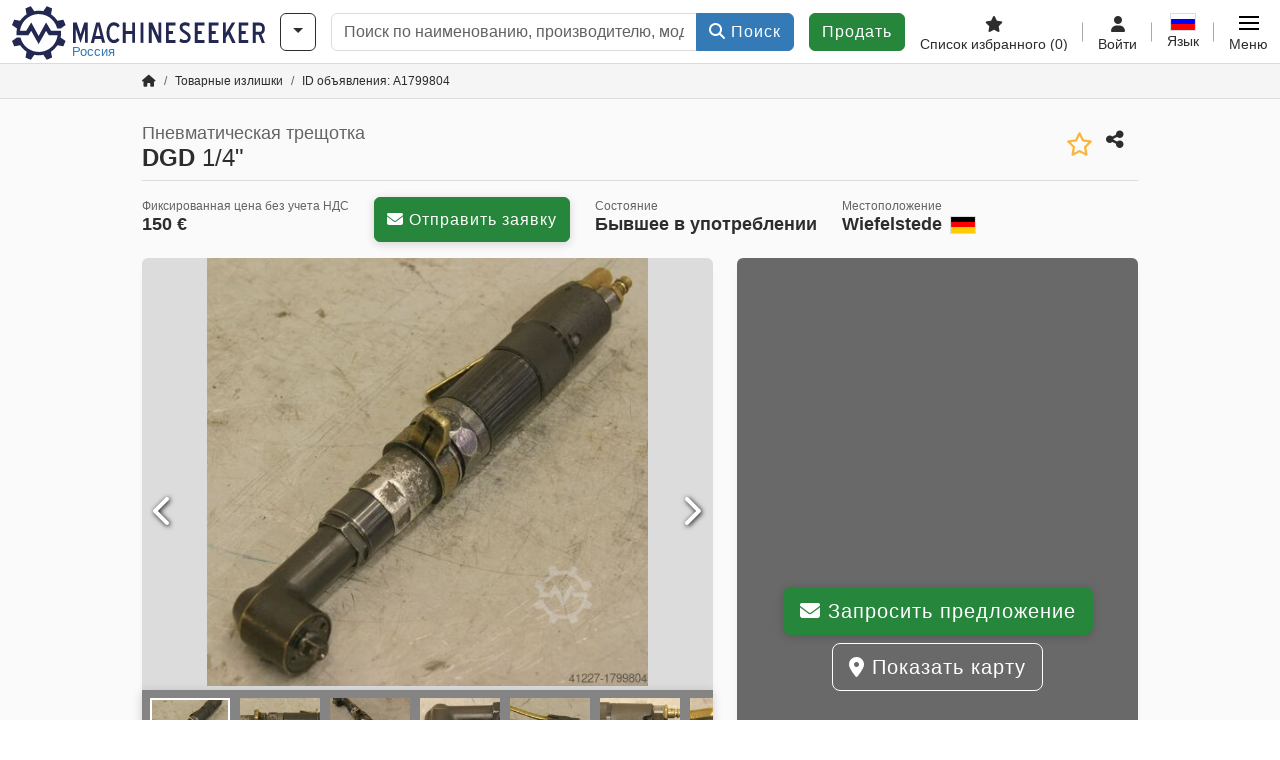

--- FILE ---
content_type: text/html; charset=UTF-8
request_url: https://www.machineseeker.ru.com/dgd-1%2F4%22/i-1799804
body_size: 29859
content:

    <!DOCTYPE html>
    <html lang="ru-RU">
    <head>
        <title>Пневматическая трещотка DGD 1/4&quot; Предложение на Machineseeker</title><meta property="og:image" content="https://cdn.machineseeker.com/data/listing/img/hdv/ms/98/49/1799804-01.jpg?v=1766480406">
<meta name="title" content="Пневматическая трещотка DGD 1/4&quot; Предложение на Machineseeker">
<meta name="robots" content="noindex, follow">
<meta charset="utf-8">
<meta http-equiv="X-UA-Compatible" content="IE=edge">
<meta name="viewport" content="width=device-width, initial-scale=1">
<link href="https://cdn.machineseeker.com/ms_favicon.ico?v=1739437402" rel="icon">
<link href="https://cdn.machineseeker.com/img/frontend/touch-icon-iphone_b_ms.png?v=1739437402" rel="apple-touch-icon">
<link href="https://cdn.machineseeker.com/img/frontend/touch-icon-iphone_b_ms.png?v=1739437402" rel="shortcut icon" sizes="180x180">
<link href="https://cdn.machineseeker.com/css/maschinensucher.min.css?v=1768220138" rel="stylesheet">
<link href="https://cdn.machineseeker.com/css/frontend/auction/msg-auctions.css?v=1742378552" rel="stylesheet">
<link href="https://cdn.machineseeker.com/assets/1767605695/npm_keen-slider/keen-slider.min.css" rel="stylesheet">
<style>#listingCarousel1799804.keen-slider-uninitialized .keen-slider__slide { min-width: 100%; max-width: 100%; }</style>
<style>#listingCarouselThumbnail1799804.keen-slider-uninitialized .keen-slider__slide { margin-right: 10px; }</style>
<script>var brand = "ms";
var googleSitekey = "6LfzG2IcAAAAAAWdxTB46FZEAuoSFPXNqqD_S4GO";
var exitIntent = null;
var overwriteMsgAuctionsDomain = "https:\/\/www.machineseeker.ru.com";
var auctionsCdnDomain = "https:\/\/cdn.machineseeker.com";
var wpKey = "BBlT2McH67HzKKztQPowgkIIwGCUI-rIJvX1KFXqmjkoFfhcPU2ES8rrvr6oOVcmU6sqhdpXNquE5qzrxPfrAbU";
var wpAskDelay = 5000;
var wpRegisterFollowUpEvent = "LISTING_VISITED";
var wpRegisterFollowUpTarget = 1799804;
var wpCookieReject = false;
var keenSliderListingCarousel1799804 = null;
var keenSliderListingCarouselThumbnail1799804 = null;
var googlePlacesClientApiKey = "AIzaSyDgdHuIiaNba4dc2nrcS5k0OzvOEVZkL_o";
var googlePlacesMapId = "8c2e855efb9e39ef";</script>
<script src="https://cdn.machineseeker.com/js/jquery-3.7.1.min.js?v=1739437402" defer></script>
<script src="https://cdn.machineseeker.com/data/js/i18n.b_ms_ru_RU.js?v=1768227163" defer></script>
<script src="https://cdn.machineseeker.com/js/popper.min.js?v=1739437402" defer></script>
<script src="https://cdn.machineseeker.com/js/js.cookie.min.js?v=1739437402" defer></script>
<script src="https://cdn.machineseeker.com/js/frontend/stargate/index-control.min.js?v=1739437402" defer></script>
<script src="https://cdn.machineseeker.com/js/frontend/messaging/retargeting/retargeting.min.js?v=1739437402" defer></script>
<script src="https://cdn.machineseeker.com/js/frontend/listing/listingModal.min.js?v=1761638682" defer></script>
<script src="https://cdn.machineseeker.com/js/frontend/webpush.min.js?v=1757485579" defer></script>
<script src="https://cdn.machineseeker.com/js/frontend/customer/listing-management/listing-management.min.js?v=1768300530" defer></script>
<script src="https://cdn.machineseeker.com/js/frontend/booking/upsell.min.js?v=1761740645" defer></script>
<script src="https://cdn.machineseeker.com/js/frontend/widgets/keen-slider-ms.min.js?v=1739437402" defer></script>
<script src="https://cdn.machineseeker.com/js/frontend/ofni/ofni.min.js?v=1739437402" defer></script>
<script src="https://cdn.machineseeker.com/assets/1767605695/vendor_yiisoft_yii2_assets/yii.min.js" defer></script>
<script src="https://cdn.machineseeker.com/assets/1767605695/vendor_yiisoft_yii2_assets/yii.activeForm.min.js" defer></script>
<script src="https://cdn.machineseeker.com/assets/1767605695/vendor_yiisoft_yii2_assets/yii.validation.min.js" defer></script>
<script src="https://cdn.machineseeker.com/assets/1767605695/bower_yii2-pjax/jquery.pjax.min.js" defer></script>
<script src="https://cdn.machineseeker.com/assets/1767605695/bower_bootstrap_dist/js/bootstrap.bundle.min.js" defer></script>
<script src="https://cdn.machineseeker.com/js/frontend/frontend.min.js?v=1768826656" defer></script>
<script src="https://cdn.machineseeker.com/js/frontend/auction/msg-auctions.js?v=1768220139" defer></script>
<script src="https://cdn.machineseeker.com/js/frontend/listing/listing.min.js?v=1768826656" defer></script>
<script src="https://cdn.machineseeker.com/js/frontend/notification/track.min.js?v=1739437402" defer></script>
<script src="https://cdn.machineseeker.com/js/frontend/main/favorites/favorites.min.js?v=1749040075" defer></script>
<script src="https://cdn.machineseeker.com/js/jquery.placeholder.min.js?v=1739437402" defer></script>
<script src="https://www.youtube.com/iframe_api" defer></script>
<script src="https://cdn.machineseeker.com/js/frontend/main/youtube/youtube_iframe_api.min.js?v=1760002191" defer></script>
<script src="https://cdn.machineseeker.com/js/frontend/inquiry/inquiry.min.js?v=1756890194" defer></script>
<script src="https://cdn.machineseeker.com/assets/1767605695/npm_keen-slider/keen-slider.min.js" defer></script>
<script>document.addEventListener('DOMContentLoaded', function() { $(function () { window['dataLayer'] = {
                    'push': () => {
                    }
                };

                $("body,html").bind("touchstart touchmove scroll mousedown DOMMouseScroll mousewheel keyup click", function(){
                    frontend.google.recaptcha.loadScript();
                });  
   /* global dataLayer */
     dataLayer.push({
        'event': 'datalistingpage',
        'maincategory': '39_Überschüssige Lagerbestände & Restbestände',
        'listingtype': 'Kleinanzeige'
    });
    dataLayer.push({
        'event': 'remarketing_ids',
        'items': [{
            'id': '1799804',
            'google_business_vertical': 'custom'
        }]
    });
keenSliderListingCarousel1799804 = new KeenSlider("#listingCarousel1799804", {"breakpoints":[],"slides":{"perView":1},"loop":false,"slideChanged":function (slider) {SliderAddons.slideChangedHandler(slider);listing.slideChanged(slider);},"dragStarted":SliderAddons.dragStartedHandler,"created":SliderAddons.createdHandler,"animationEnded":SliderAddons.animationEndedHandler,"updated":SliderAddons.updatedHandler});
keenSliderListingCarouselThumbnail1799804 = new KeenSlider("#listingCarouselThumbnail1799804", {"breakpoints":[],"slides":{"perView":"auto","spacing":10},"rubberband":false,"dragStarted":SliderAddons.dragStartedHandler,"created":SliderAddons.createdHandler,"animationEnded":SliderAddons.animationEndedHandler,"slideChanged":function (slider) {SliderAddons.slideChangedHandler(slider);},"updated":SliderAddons.updatedHandler}, [SliderAddons.ThumbnailPlugin(keenSliderListingCarousel1799804)]);
jQuery('#listing-inquiry-form-_ljg').yiiActiveForm([{"id":"listing-inquiry-form-_ljg-message","name":"message","container":".field-listing-inquiry-form-_ljg-message","input":"#listing-inquiry-form-_ljg-message","error":".invalid-feedback","enableAjaxValidation":true},{"id":"listing-inquiry-form-_ljg-messagehash","name":"messageHash","container":".field-listing-inquiry-form-_ljg-messagehash","input":"#listing-inquiry-form-_ljg-messagehash","error":".invalid-feedback","enableAjaxValidation":true},{"id":"listing-inquiry-form-_ljg-name","name":"name","container":".field-listing-inquiry-form-_ljg-name","input":"#listing-inquiry-form-_ljg-name","error":".invalid-feedback","enableAjaxValidation":true},{"id":"listing-inquiry-form-_ljg-email","name":"email","container":".field-listing-inquiry-form-_ljg-email","input":"#listing-inquiry-form-_ljg-email","error":".invalid-feedback","enableAjaxValidation":true},{"id":"listing-inquiry-form-_ljg-phonenumber","name":"phoneNumber","container":".field-listing-inquiry-form-_ljg-phonenumber","input":"#listing-inquiry-form-_ljg-phonenumber","error":".invalid-feedback","enableAjaxValidation":true},{"id":"listing-inquiry-form-_ljg-company","name":"company","container":".field-listing-inquiry-form-_ljg-company","input":"#listing-inquiry-form-_ljg-company","error":".invalid-feedback","enableAjaxValidation":true},{"id":"listing-inquiry-form-_ljg-location","name":"location","container":".field-listing-inquiry-form-_ljg-location","input":"#listing-inquiry-form-_ljg-location","error":".invalid-feedback","enableAjaxValidation":true},{"id":"listing-inquiry-form-_ljg-location","name":"location","container":".field-listing-inquiry-form-_ljg-location","input":"#listing-inquiry-form-_ljg-location","error":".invalid-feedback","enableAjaxValidation":true},{"id":"listing-inquiry-form-_ljg-isdealer","name":"isDealer","container":".field-listing-inquiry-form-_ljg-isdealer","input":"#listing-inquiry-form-_ljg-isdealer","error":".invalid-feedback","enableAjaxValidation":true},{"id":"listing-inquiry-form-_ljg-iscategoryinquiry","name":"isCategoryInquiry","container":".field-listing-inquiry-form-_ljg-iscategoryinquiry","input":"#listing-inquiry-form-_ljg-iscategoryinquiry","error":".invalid-feedback","enableAjaxValidation":true},{"id":"listing-inquiry-form-_ljg-categoryinquirytext","name":"categoryInquiryText","container":".field-listing-inquiry-form-_ljg-categoryinquirytext","input":"#listing-inquiry-form-_ljg-categoryinquirytext","error":".invalid-feedback","enableAjaxValidation":true},{"id":"listing-inquiry-form-_ljg-country","name":"country","container":".field-listing-inquiry-form-_ljg-country","input":"#listing-inquiry-form-_ljg-country","error":".invalid-feedback","enableAjaxValidation":true},{"id":"listing-inquiry-form-_ljg-listingid","name":"listingId","container":".field-listing-inquiry-form-_ljg-listingid","input":"#listing-inquiry-form-_ljg-listingid","error":".invalid-feedback","enableAjaxValidation":true},{"id":"listing-inquiry-form-_ljg-edittoken","name":"editToken","container":".field-listing-inquiry-form-_ljg-edittoken","input":"#listing-inquiry-form-_ljg-edittoken","error":".invalid-feedback","enableAjaxValidation":true},{"id":"listing-inquiry-form-_ljg-messagetype","name":"messageType","container":".field-listing-inquiry-form-_ljg-messagetype","input":"#listing-inquiry-form-_ljg-messagetype","error":".invalid-feedback","enableAjaxValidation":true},{"id":"listing-inquiry-form-_ljg-eventsource","name":"eventSource","container":".field-listing-inquiry-form-_ljg-eventsource","input":"#listing-inquiry-form-_ljg-eventsource","error":".invalid-feedback","enableAjaxValidation":true},{"id":"listing-inquiry-form-_ljg-eventcontext","name":"eventContext","container":".field-listing-inquiry-form-_ljg-eventcontext","input":"#listing-inquiry-form-_ljg-eventcontext","error":".invalid-feedback","enableAjaxValidation":true},{"id":"listing-inquiry-form-_ljg-redirect","name":"redirect","container":".field-listing-inquiry-form-_ljg-redirect","input":"#listing-inquiry-form-_ljg-redirect","error":".invalid-feedback","enableAjaxValidation":true},{"id":"listing-inquiry-form-_ljg-submitmode","name":"submitMode","container":".field-listing-inquiry-form-_ljg-submitmode","input":"#listing-inquiry-form-_ljg-submitmode","error":".invalid-feedback","enableAjaxValidation":true}], {"errorSummary":".alert.alert-danger","errorCssClass":"is-invalid","successCssClass":"is-valid","validationStateOn":"input","validationUrl":"\/inquiry\/listing-inquiry\/validate"});
$("#listing-inquiry-form-_ljg").on("beforeSubmit",function (event) {
        if(!$(this).hasClass("has-token")){
       event.preventDefault();
       let button = $(this).find("button[type=\"submit\"]");
       let form = $(this);
       let hiddenfield = "<input id=\"recaptcha-listing-inquiry-form-_ljg\" type=\"hidden\" name=\"recaptcha\" val=\"0\">";
       let id = $(hiddenfield).attr("id");
       grecaptcha.enterprise.ready(function () {
        grecaptcha.enterprise.execute("6LfzG2IcAAAAAAWdxTB46FZEAuoSFPXNqqD_S4GO", {action: "listing_inquiry"}).then(function (token) {
            if(form.find("#"+id).length == 0) {
                form.append(hiddenfield);
            }
            $("#" + id).val(token);
            form.addClass("has-token");
            form.submit();
        });
    });
 return false;
  }
 
  });
jQuery('#listing-inquiry-form-_ljg-revoke').yiiActiveForm([], {"errorSummary":".alert.alert-danger","errorCssClass":"is-invalid","successCssClass":"is-valid","validationStateOn":"input"});
$("#listing-inquiry-form-_ljg-revoke").on("beforeSubmit",function (event) {
        if(!$(this).hasClass("has-token")){
       event.preventDefault();
       let button = $(this).find("button[type=\"submit\"]");
       let form = $(this);
       let hiddenfield = "<input id=\"recaptcha-listing-inquiry-form-_ljg-revoke\" type=\"hidden\" name=\"recaptcha\" val=\"0\">";
       let id = $(hiddenfield).attr("id");
       grecaptcha.enterprise.ready(function () {
        grecaptcha.enterprise.execute("6LfzG2IcAAAAAAWdxTB46FZEAuoSFPXNqqD_S4GO", {action: "listing_inquiry"}).then(function (token) {
            if(form.find("#"+id).length == 0) {
                form.append(hiddenfield);
            }
            $("#" + id).val(token);
            form.addClass("has-token");
            form.submit();
        });
    });
 return false;
  }
 
  });
jQuery('#Pdfform').yiiActiveForm([], {"errorSummary":".alert.alert-danger","errorCssClass":"is-invalid","successCssClass":"is-valid","validationStateOn":"input"});
jQuery('#AdReportForm').yiiActiveForm([{"id":"listingreportmodel-name","name":"name","container":".field-listingreportmodel-name","input":"#listingreportmodel-name","error":".invalid-feedback","validate":function (attribute, value, messages, deferred, $form) {yii.validation.required(value, messages, {"message":"Необходимо заполнить «Имя»."});}},{"id":"listingreportmodel-email","name":"email","container":".field-listingreportmodel-email","input":"#listingreportmodel-email","error":".invalid-feedback","validate":function (attribute, value, messages, deferred, $form) {yii.validation.required(value, messages, {"message":"Необходимо заполнить «Электронная почта»."});yii.validation.email(value, messages, {"pattern":/^[a-zA-Z0-9!#$%&'*+\/=?^_`{|}~-]+(?:\.[a-zA-Z0-9!#$%&'*+\/=?^_`{|}~-]+)*@(?:[a-zA-Z0-9](?:[a-zA-Z0-9-]*[a-zA-Z0-9])?\.)+[a-zA-Z0-9](?:[a-zA-Z0-9-]*[a-zA-Z0-9])?$/,"fullPattern":/^[^@]*<[a-zA-Z0-9!#$%&'*+\/=?^_`{|}~-]+(?:\.[a-zA-Z0-9!#$%&'*+\/=?^_`{|}~-]+)*@(?:[a-zA-Z0-9](?:[a-zA-Z0-9-]*[a-zA-Z0-9])?\.)+[a-zA-Z0-9](?:[a-zA-Z0-9-]*[a-zA-Z0-9])?>$/,"allowName":false,"message":"Значение «Электронная почта» не является правильным email адресом.","enableIDN":false,"skipOnEmpty":1});}},{"id":"listingreportmodel-reason","name":"reason","container":".field-listingreportmodel-reason","input":"#listingreportmodel-reason","error":".invalid-feedback","validate":function (attribute, value, messages, deferred, $form) {yii.validation.required(value, messages, {"message":"Необходимо заполнить «причина»."});}},{"id":"listingreportmodel-otherreason","name":"otherReason","container":".field-listingreportmodel-otherreason","input":"#listingreportmodel-otherreason","error":".invalid-feedback","validate":function (attribute, value, messages, deferred, $form) {yii.validation.string(value, messages, {"message":"Значение «Другая причина» должно быть строкой.","max":2000,"tooLong":"Значение «Другая причина» должно содержать максимум 2 000 символов.","skipOnEmpty":1});}}], {"errorSummary":".alert.alert-danger","errorCssClass":"is-invalid","successCssClass":"is-valid","validationStateOn":"input"});
$("#AdReportForm").on("beforeSubmit",function (event) {
        if(!$(this).hasClass("has-token")){
       event.preventDefault();
       let button = $(this).find("button[type=\"submit\"]");
       let form = $(this);
       let hiddenfield = "<input id=\"recaptcha-AdReportForm\" type=\"hidden\" name=\"recaptcha\" val=\"0\">";
       let id = $(hiddenfield).attr("id");
       grecaptcha.enterprise.ready(function () {
        grecaptcha.enterprise.execute("6LfzG2IcAAAAAAWdxTB46FZEAuoSFPXNqqD_S4GO", {action: "listing_accusation"}).then(function (token) {
            if(form.find("#"+id).length == 0) {
                form.append(hiddenfield);
            }
            $("#" + id).val(token);
            form.addClass("has-token");
            form.submit();
        });
    });
 return false;
  }
 
  });
jQuery(document).pjax("#report-pjax a", {"push":false,"replace":false,"timeout":1000,"scrollTo":false,"container":"#report-pjax"});
jQuery(document).off("submit", "#report-pjax form[data-pjax]").on("submit", "#report-pjax form[data-pjax]", function (event) {jQuery.pjax.submit(event, {"push":false,"replace":false,"timeout":1000,"scrollTo":false,"container":"#report-pjax"});});
jQuery('#adRecommendForm').yiiActiveForm([{"id":"listingrecommendmodel-name","name":"name","container":".field-listingrecommendmodel-name","input":"#listingrecommendmodel-name","error":".invalid-feedback","validate":function (attribute, value, messages, deferred, $form) {yii.validation.required(value, messages, {"message":"Необходимо заполнить «Собственное имя»."});}},{"id":"listingrecommendmodel-emailsender","name":"emailSender","container":".field-listingrecommendmodel-emailsender","input":"#listingrecommendmodel-emailsender","error":".invalid-feedback","validate":function (attribute, value, messages, deferred, $form) {yii.validation.required(value, messages, {"message":"Необходимо заполнить «Собственный адрес электронной почты»."});yii.validation.email(value, messages, {"pattern":/^[a-zA-Z0-9!#$%&'*+\/=?^_`{|}~-]+(?:\.[a-zA-Z0-9!#$%&'*+\/=?^_`{|}~-]+)*@(?:[a-zA-Z0-9](?:[a-zA-Z0-9-]*[a-zA-Z0-9])?\.)+[a-zA-Z0-9](?:[a-zA-Z0-9-]*[a-zA-Z0-9])?$/,"fullPattern":/^[^@]*<[a-zA-Z0-9!#$%&'*+\/=?^_`{|}~-]+(?:\.[a-zA-Z0-9!#$%&'*+\/=?^_`{|}~-]+)*@(?:[a-zA-Z0-9](?:[a-zA-Z0-9-]*[a-zA-Z0-9])?\.)+[a-zA-Z0-9](?:[a-zA-Z0-9-]*[a-zA-Z0-9])?>$/,"allowName":false,"message":"Значение «Собственный адрес электронной почты» не является правильным email адресом.","enableIDN":false,"skipOnEmpty":1});yii.validation.string(value, messages, {"message":"Значение «Собственный адрес электронной почты» должно быть строкой.","max":255,"tooLong":"Значение «Собственный адрес электронной почты» должно содержать максимум 255 символов.","skipOnEmpty":1});}},{"id":"listingrecommendmodel-emailreceiver","name":"emailReceiver","container":".field-listingrecommendmodel-emailreceiver","input":"#listingrecommendmodel-emailreceiver","error":".invalid-feedback","validate":function (attribute, value, messages, deferred, $form) {yii.validation.required(value, messages, {"message":"Необходимо заполнить «Адрес электронной почты получателя»."});yii.validation.email(value, messages, {"pattern":/^[a-zA-Z0-9!#$%&'*+\/=?^_`{|}~-]+(?:\.[a-zA-Z0-9!#$%&'*+\/=?^_`{|}~-]+)*@(?:[a-zA-Z0-9](?:[a-zA-Z0-9-]*[a-zA-Z0-9])?\.)+[a-zA-Z0-9](?:[a-zA-Z0-9-]*[a-zA-Z0-9])?$/,"fullPattern":/^[^@]*<[a-zA-Z0-9!#$%&'*+\/=?^_`{|}~-]+(?:\.[a-zA-Z0-9!#$%&'*+\/=?^_`{|}~-]+)*@(?:[a-zA-Z0-9](?:[a-zA-Z0-9-]*[a-zA-Z0-9])?\.)+[a-zA-Z0-9](?:[a-zA-Z0-9-]*[a-zA-Z0-9])?>$/,"allowName":false,"message":"Значение «Адрес электронной почты получателя» не является правильным email адресом.","enableIDN":false,"skipOnEmpty":1});yii.validation.string(value, messages, {"message":"Значение «Адрес электронной почты получателя» должно быть строкой.","max":255,"tooLong":"Значение «Адрес электронной почты получателя» должно содержать максимум 255 символов.","skipOnEmpty":1});}},{"id":"listingrecommendmodel-message","name":"message","container":".field-listingrecommendmodel-message","input":"#listingrecommendmodel-message","error":".invalid-feedback","validate":function (attribute, value, messages, deferred, $form) {yii.validation.string(value, messages, {"message":"Значение «Ваше сообщение получателю» должно быть строкой.","max":2000,"tooLong":"Значение «Ваше сообщение получателю» должно содержать максимум 2 000 символов.","skipOnEmpty":1});}}], {"errorSummary":".alert.alert-danger","errorCssClass":"is-invalid","successCssClass":"is-valid","validationStateOn":"input"});
$("#adRecommendForm").on("beforeSubmit",function (event) {
        if(!$(this).hasClass("has-token")){
       event.preventDefault();
       let button = $(this).find("button[type=\"submit\"]");
       let form = $(this);
       let hiddenfield = "<input id=\"recaptcha-adRecommendForm\" type=\"hidden\" name=\"recaptcha\" val=\"0\">";
       let id = $(hiddenfield).attr("id");
       grecaptcha.enterprise.ready(function () {
        grecaptcha.enterprise.execute("6LfzG2IcAAAAAAWdxTB46FZEAuoSFPXNqqD_S4GO", {action: "listing_recommendation"}).then(function (token) {
            if(form.find("#"+id).length == 0) {
                form.append(hiddenfield);
            }
            $("#" + id).val(token);
            form.addClass("has-token");
            form.submit();
        });
    });
 return false;
  }
 
  });
jQuery(document).pjax("#recommend-pjax a", {"push":false,"replace":false,"timeout":1000,"scrollTo":false,"container":"#recommend-pjax"});
jQuery(document).off("submit", "#recommend-pjax form[data-pjax]").on("submit", "#recommend-pjax form[data-pjax]", function (event) {jQuery.pjax.submit(event, {"push":false,"replace":false,"timeout":1000,"scrollTo":false,"container":"#recommend-pjax"});});
$(document).on('beforeValidate', '[data-form="watchlist"]', frontend.util.disableSubmitButton)
$(document).on('afterValidate', '[data-form="watchlist"]', frontend.util.activateSubmitButton)
$(document).on('beforeSubmit', '[data-form="watchlist"]', frontend.util.disableSubmitButton)
$(document).on('afterSubmit', '[data-form="watchlist"]', frontend.util.activateSubmitButton)
jQuery(document).pjax("#watchlist-pjax a", {"push":false,"replace":false,"timeout":1000,"scrollTo":false,"container":"#watchlist-pjax"});
jQuery(document).off("submit", "#watchlist-pjax form[data-pjax]").on("submit", "#watchlist-pjax form[data-pjax]", function (event) {jQuery.pjax.submit(event, {"push":false,"replace":false,"timeout":1000,"scrollTo":false,"container":"#watchlist-pjax"});});
header.instantSearch.placeholder = "Поиск по наименованию, производителю, модели, ..."
header.instantSearch.enabled = true }); });</script><noscript><iframe sandbox="allow-same-origin" src="https://www.googletagmanager.com/ns.html?id=GTM-56KKDTG"
                height="0" width="0" style="display:none;visibility:hidden"></iframe></noscript><meta name="csrf-param" content="_csrf"><meta name="csrf-token" content="8QsPpH54-0mp0K4VwAdpJc23s2ueD81Xob43ehVdAjjJZSLODwuMff2d5y3yZRNVksbBW6ZjhGTIj1oUczVxUw==">    </head>

    <body >
    <header><section id="header"
             class="container-fluid "><section id="header-logo"><a href="/"><img id="logo-img"
             src="https://cdn.machineseeker.com/img/frontend/main/logo/ms_logo.svg?v=1739437402" class="img-fluid  d-block" width="200" height="55"
             alt="Machineseeker"/><img class="img-fluid d-none" width="48" height="48"
             loading="lazy" src="https://cdn.machineseeker.com/img/frontend/main/logo/icon_b_ms.svg?v=1739437402"
             alt="Machineseeker"/><div id="logo-subtitle"
                 class="d-none d-md-block mt-1 text-primary ms">
                                    Россия                            </div></a></section><section id="header-searchbar" class="d-flex align-items-center gap-r-15 gap-last-0"><div id="category-dropdown" class="d-none d-md-block"><button type="button" onclick="header.categoryDropdown.toggle()"
                class="btn btn-nowrap btn-outline-gray-45 dropdown-toggle"
                aria-label="Категории"
                aria-labelledby="category-dropdown-label"><span class="d-xl-none d-xxl-inline-block" id="category-dropdown-label">
               Категории           </span></button></div><form id="search-form" action="/main/search/index"
      onsubmit=""
      class="w-100"
      method="get"><div class="input-group"><input type="text"
               id="search-input"
               class="form-control"
               placeholder="Поиск по наименованию, производителю, модели, ..."
               value=""
               name="search-word"
                            oninput="header.instantSearch.checkInput();"
                onfocus="header.searchHistory.activate()"
                           autocomplete="off"><div class="search-history-box z-index-popover shadow-lg position-absolute w-100"><ul class="list-group list-group-flush"></ul></div><button id="search-reset" class="btn btn-light border text-muted d-none" type="button"
                aria-label="Удалить"
                onclick="header.instantSearch.deleteSearchWord()"><i class="fa-solid fa-xmark"></i></button><button id="search-submit" class="btn btn-primary" type="submit"><i class="fa-solid fa-magnifying-glass"></i>
            Поиск        </button></div><div id="instant-search-wrapper" data-before-left="15"
             class="position-absolute px-3 shadow bg-white w-100 mt-xxl-3 z-index-popover border-top "><span class="caret d-none d-lg-block"></span><nav class="navbar navbar-expand-sm px-0 sticky-top d-lg-none "><ul id="scrollspy-nav" class="navbar-nav flex-no-break flex-row gap-r-15 overflow-scroll-xs"><li id="machine-type-nav-item" class="nav-item "><span class="nav-link active text-dark" style="cursor: pointer;"
                              onclick="header.instantSearch.scrollTo(this, header.instantSearch.bulletPoints.listingTitle)">
                            Обозначение                        </span></li><li id="manufacturer-nav-item" class="nav-item"><span class="nav-link text-dark" style="cursor: pointer;"
                              onclick="header.instantSearch.scrollTo(this, header.instantSearch.bulletPoints.manufacturer)">
                            Производитель                        </span></li><li id="category-nav-item" class="nav-item"><span class="nav-link text-dark" style="cursor: pointer;"
                              onclick="header.instantSearch.scrollTo(this, header.instantSearch.bulletPoints.category)">
                            Категория                        </span></li><li id="product-nav-item" class="nav-item"><span class="nav-link text-dark" style="cursor: pointer;"
                              onclick="header.instantSearch.scrollTo(this, header.instantSearch.bulletPoints.product)">
                            Продукт                        </span></li></ul></nav><div id="instant-search-box" class="row text-start py-3 shadow-sm"><div class="col-12 col-lg d-none instant-search-column" id="machine-type-column"><p class="text-dark m-0 fw-bold">
                        Обозначение                    </p><div id="listingTitle-isl" class="instant-search-list"></div></div><div class="col-12 col-lg d-none instant-search-column" id="manufacturer-column"><p class="text-dark m-0 fw-bold">
                        Производитель                    </p><div id="manufacturer-isl" class="instant-search-list"></div></div><div class="col-12 col-lg d-none instant-search-column" id="category-column"><p class="text-dark m-0 fw-bold">
                        Категория                    </p><div id="category-isl" class="instant-search-list"></div></div><div class="col-12 col-lg d-none instant-search-column" id="product-column"><p class="text-dark m-0 fw-bold">
                        Продукты                    </p><div id="product-isl" class="instant-search-list"></div></div></div></div></form></section><section id="header-cta"><a href="/tariffs/"
           class="sell-now btn btn-cta"
           data-bs-container="body"
           data-bs-animation="false"
           data-bs-trigger="manual"
           data-bs-template='<div class="popover popover-sell-now mw-rem-24 mw-xxs-rem-12 text-center mw-100" role="tooltip"><div class="arrow"></div><div class="popover-body"></div><h4 class="popover-header"></h4></div>'
           data-bs-html="true"
           data-bs-toggle="popover"
           data-bs-placement="bottom"
           title="Действительно до 31.01."
           data-bs-content=""><span class="d-none d-xxl-inline">
                                    Продать машину                            </span><span class="d-xxl-none ">
            Продать            </span></a></section><section id="header-navigation" class="d-flex gap-l-10 gap-lg-l-30 gap-first-0 gap-last-0 justify-content-end"><a href="/main/favorites"
       class="d-none d-md-flex flex-column bar-right align-items-center justify-content-center justify-content-lg-end gap-b-5 gap-last-0 text-dark line-height-1"
       aria-label="Список избранного"><i class="fa-solid fa-star"></i><small class="d-none d-lg-block text-truncate">
            Список избранного            <span id="favorite-count">
                (0)
            </span></small></a><a href="/account/security/login"
       class="d-none d-lg-flex flex-column align-items-center justify-content-center bar-right justify-content-lg-end gap-b-5 gap-last-0 line-height-1 text-dark"><i class="fa-solid fa-user"></i><small class="d-none d-lg-block">
            Войти        </small></a><button id="language-select" class="bar-right border-0 text-dark btn btn-transparent btn-normal-spacing p-0"
            onclick="header.languageSelector.toggle('listing/display/index?id=1799804')"
            aria-label="Язык"><span class="language-selector p-0 pb-1"><img src="https://cdn.machineseeker.com/img/frontend/main/flags/blank24.png?v=1739437402"
                 class="flag24 flag24-ru" width="24" height="16"
                 alt="ru_RU"><span class="languageselect-flaglist shadow-lg bg-white h-auto position-absolute z-index-popover"
                  data-route="listing/display/index?id=1799804"><span class="caret"></span><span id="language-select-wrapper" class="d-flex flex-wrap p-2 gap-l-5 gap-r-5 gap-b-5"></span></span></span><small class="d-none d-lg-block">
            Язык        </small></button><div
        class="d-flex align-items-center text-dark flex-column gap-b-5 gap-last-0 line-height-1 justify-content-center justify-content-lg-end"
        role="button"
        aria-label="Меню"
        onclick="header.menu.toggle()"><span id="nav-burger"><span></span><span></span><span></span><span></span></span><small class="d-none d-lg-block">
        Меню    </small></div><nav class="ms-navigation"><span class="caret d-none d-lg-block"></span><div class="ms-menu-level-1"><p class="h4 px-3 d-none d-lg-block pt-3 pb-2">
            Меню        </p><ul><li><span style="position: relative;"><i class="fa-solid fa-magnifying-glass me-2"></i>Поиск<div class="position-absolute top-0 bottom-0 start-0 d-flex align-items-center justify-content-end" style="right: 0.75rem;" onclick="header.menu.toggleSubmenu(this);event.preventDefault();"><i class="fa-solid fa-chevron-down"></i></div></span><ul class="ms-menu ms-menu-level-2"><li><a href="/s/ci-1">Малые объявления</a></li><li><a href="/auctions/">Аукционы</a></li><li><a href="/main/search/index">Расширенный поиск</a></li><li><a href="/Haendler">Торговцы</a></li><li><a id="advertise-button" onclick="frontend.inquiry.categoryInquiry.openModal()">Отправить запрос</a></li></ul></li><li><span style="position: relative;"><i class="fa-solid fa-tags me-2"></i>Разместить объявление<div class="position-absolute top-0 bottom-0 start-0 d-flex align-items-center justify-content-end" style="right: 0.75rem;" onclick="header.menu.toggleSubmenu(this);event.preventDefault();"><i class="fa-solid fa-chevron-down"></i></div></span><ul class="ms-menu ms-menu-level-2"><li><a href="/tariffs/">Разместить объявление</a></li><li><a href="https://service.machineseeker.com/auctions-offer/">Выставить на аукцион</a></li><li><a href="/tariffs/">Цены и тарифы</a></li><li><a href="https://service.machineseeker.com/incredible-outreach/">Реклама на Machineseeker</a></li></ul></li><li><a href="/main/favorites/index"><i class="fa-solid fa-star me-2"></i>Список избранного</a></li><li><a href="/account/security/login"><i class="fa-solid fa-user me-2"></i>Вход и регистрация</a></li></ul></div></nav></section><div id="ms-navigation-overlay"></div></section><section id="category-teaser"></section><div class="container-fluid bg-light-gray border-bottom border-gray p-0"><div class="container-xl"><ol class="breadcrumb d-none d-sm-flex small px-0 m-0 bg-light-gray" itemscope
                itemtype="http://schema.org/BreadcrumbList"><li class="breadcrumb-item"
                        itemprop="itemListElement" itemscope
                        itemtype="http://schema.org/ListItem"><a class="text-dark" itemprop="item" href="/"
                                    aria-label="Главная"><span itemprop="name"><i itemprop="name" content="Home" class="fa-solid fa-house text-grey-150"></i></span></a><meta itemprop="position" content="1"/><div class="d-none"><div id="popover-links-0"><ul class="list-group list-group-flush"></ul></div></div></li><li class="breadcrumb-item"
                        itemprop="itemListElement" itemscope
                        itemtype="http://schema.org/ListItem"><a class="text-dark" itemprop="item" href="/s/ci-39"
                                    aria-label="Home"><span itemprop="name">Товарные излишки</span></a><meta itemprop="position" content="2"/><div class="d-none"><div id="popover-links-1"><ul class="list-group list-group-flush"></ul></div></div></li><li class="breadcrumb-item text-dark active"
                        itemprop="itemListElement" itemscope
                        itemtype="http://schema.org/ListItem"><span itemprop="name">ID объявления: A1799804</span><meta itemprop="position" content="3"/><div class="d-none"><div id="popover-links-2"><ul class="list-group list-group-flush"></ul></div></div></li></ol><div class="dropdown d-block d-sm-none" itemscope itemtype="http://schema.org/BreadcrumbList"><button type="button" class="btn  btn-sm btn-block text-truncate text-start dropdown-toggle"
                        style="white-space: nowrap !important;" data-bs-toggle="dropdown"><i class="fa-solid fa-house"></i> / ... / ID объявления: A1799804                </button><div class="dropdown-menu z-index-modal" itemprop="itemListElement" itemscope
                     itemtype="http://schema.org/ListItem"><a class="dropdown-item" itemprop="item" href="/"><span itemprop="name"><i class="fa-solid fa-house me-2"></i>Главная                                    </span><meta itemprop="position" content="1"/></a><a class="dropdown-item" itemprop="item" href="/s/ci-39"><span itemprop="name"><i class="fa-solid fa-share me-2"
                                           style="transform: scaleX(-1) rotate(182deg);"></i>Товарные излишки                                    </span><meta itemprop="position" content="2"/></a><span class="dropdown-item disabled" itemprop="name"><i class="fa-solid fa-share me-2"
                                   style="transform: scaleX(-1) rotate(182deg);"></i>ID объявления: A1799804                                <meta itemprop="position" content="3"/></span></div></div></div></div></header><main><div class="bg-light"><section id="listing-detail" data-listing-id="1799804"
             class=" container-xl  py-4 inseratanzeige position-relative"
             itemscope

    <!-- region Google offer --><!-- endregion --><section id="alerts"></section><section id="top-data" class="mb-3"><div class="d-flex border-bottom pb-2 mb-3 position-relative"><h1 class="fs-3 mb-0" id="inserat-titel"
                data-listing-id="1799804"><div class="d-flex"><div><div class="fs-5 word-break text-gray-100"> Пневматическая трещотка</div><b class="word-break">DGD</b>
        1/4"    </div></div></h1><div class="d-flex flex-column flex-lg-row ms-auto"><div class="d-flex flex-column flex-lg-row ms-auto me-4 pe-1 pt-lg-2 pe-lg-0 me-lg-0 ms-lg-2"><div data-grid="icon"><div class="watchlist-link  cursor-pointer"
     data-listing-id="1799804"
     data-bs-target="#watchlistmodal"
     data-ajax-target="#watchlist-pjax"

     data-category="39_Überschüssige Lagerbestände & Restbestände"
            data-favored-title="Удалить из избранного"
        data-non-favored-title="Добавить в избранное"
                    data-action-save="/main/favorites/save"
        data-action-delete="/main/favorites/delete"
        onclick="if(typeof listingList !== 'undefined' && !$(this).hasClass('favored')){listingList.setEngagementPosition(this)}
                    favorites.toggleListingFavorite(this);"
    ><div class="watchlist-popover"
             data-bs-container="body"
             data-bs-animation="false"
             data-bs-trigger="manual"
             data-bs-template='<div class="d-xl-block popover popover-watchlist d-none" style="height:fit-content" role="tooltip"><div class="popover-arrow"></div><div class="popover-body px-3 py-2 "></div></div>'
             data-bs-html="true"
             data-bs-toggle="popover"
             data-bs-placement="auto"
             data-bs-content="
<div class='p-0 modal-header pb-2'>
    Ваши сохранённые объявления хранятся только временно.    <button type='button' class='btn-close close-popover' onclick='favorites.closePopover(this)' aria-label='Закрыть'></button></div><p class='pt-2 font-weight-bold'>
    Зарегистрируйте бесплатную учетную запись прямо сейчас:</p><ol class='pl-5' style=' list-style-type: none'><li><i class='fa-solid fa-check text-center px-2 text-cta'></i>
        Синхронизировать список избранного    </li><li><i class='fa-solid fa-check text-center px-2 text-cta'></i>
        Эксклюзивные специальные предложения    </li><li><i class='fa-solid fa-check text-center px-2 text-cta'></i>
        Участвовать в аукционах    </li></ol><div class='text-center'><button class='btn btn-cta mb-2'
            data-tracking='prospect-register-modal-open' onclick='favorites.loadRegisterModal()'><i class='fa-solid fa-address-card mr-2'></i> Зарегистрироваться бесплатно</button><p class='text-center'>
        У вас уже есть аккаунт?        <a href='/account/security/login'
           class='text-cta-link'><u>Зарегистрируйтесь сейчас</u></a></p></div>


"></div><button class="btn p-0" data-bs-toggle="tooltip" title="Добавить в избранное" type="button"><i class="watchlist-icon" data-tracking="observe-save"></i></button></div></div></div><!-- Share button on large screens --><span class="btn ms-auto d-none d-lg-block" data-tracking="share" data-bs-toggle="modal" data-bs-target="#recommendmodal"><i class="fa-solid fa-share-nodes fs-4" data-tracking="share"></i></span></div><!-- Share button on small screens --><span id="share-btn" class="ps-3 d-block d-lg-none position-absolute end-0" data-tracking="share" onclick="listingDetail.handleShare(this)"><i class="fa-solid fa-share-nodes fs-4" data-tracking="share"></i></span></div><div class="d-flex flex-column flex-md-row gap-r-25 mb-3 align-items-start"><div class="d-flex gap-r-25"><!-- region Price --><div class="d-flex flex-column"><div class="fs-8 max-content mb-n2 word-break text-gray-100">
                                                     Фиксированная цена без учета НДС                                            </div><div class="fs-5 max-content my-1 word-break fw-bold">
                                            150 €                                    </div></div><!-- endregion --><!-- region inquiry button --><div class="m-0 d-none d-md-flex"><button type="button" class="btn btn btn-cta shadow-lg "
        data-inquiry-btn="1799804"
        data-inquiry-message-type="INQUIRY"
            onclick="inquiry.getForm(1799804,&quot;INQUIRY&quot;,&quot;btn-cta&quot;,&quot;\u041e\u0442\u043f\u0440\u0430\u0432\u0438\u0442\u044c \u0437\u0430\u044f\u0432\u043a\u0443&quot;,&quot;fa-envelope&quot;,&quot;\u041e\u0442\u043f\u0440\u0430\u0432\u0438\u0442\u044c \u0437\u0430\u044f\u0432\u043a\u0443&quot;,true,&quot;LIST_INQUIRY&quot;,&quot;LISTING_DETAIL&quot;,&quot;\/inquiry\/listing-inquiry\/submit&quot;,&quot;\/inquiry\/listing-inquiry\/validate&quot;,&quot;\/inquiry\/listing-inquiry\/revoke&quot;,false,false,&quot;39_\u00dcbersch\u00fcssige Lagerbest\u00e4nde &amp; Restbest\u00e4nde&quot;)"><i class="fa-solid fa-envelope"></i><span class="d-md-none">
        Отправить заявку    </span><span class="d-none d-md-inline">
        Отправить заявку    </span></button><button type="button"
        class="btn btn-outline-success shadow-sm already-requested d-none    mt-0 mt-md-2  "
        data-inquiry-btn="1799804"
            onclick="inquiry.getForm(1799804,&quot;INQUIRY&quot;,&quot;btn-cta&quot;,&quot;\u041e\u0442\u043f\u0440\u0430\u0432\u0438\u0442\u044c \u0437\u0430\u044f\u0432\u043a\u0443&quot;,&quot;fa-envelope&quot;,&quot;\u041e\u0442\u043f\u0440\u0430\u0432\u0438\u0442\u044c \u0437\u0430\u044f\u0432\u043a\u0443&quot;,true,&quot;LIST_INQUIRY&quot;,&quot;LISTING_DETAIL&quot;,&quot;\/inquiry\/listing-inquiry\/submit&quot;,&quot;\/inquiry\/listing-inquiry\/validate&quot;,&quot;\/inquiry\/listing-inquiry\/revoke&quot;,false,false,&quot;39_\u00dcbersch\u00fcssige Lagerbest\u00e4nde &amp; Restbest\u00e4nde&quot;)"><i class="fa-solid fa-circle-check"></i>
            Уже запрошено    </button></div><!-- endregion --></div><!-- region Year of Manufacture--><!-- endregion --><!-- region Type of offer --><div class=" flex-column d-flex"><div class="fs-8 mb-n2 text-gray-100">
            Состояние        </div><div class="fs-5 mt-1 fw-bold">
            Бывшее в употреблении                    </div></div><!-- endregion --><!-- region Location --><div class=" flex-column d-flex"><div class="fs-8 mb-n2 text-gray-100">
            Местоположение        </div><div class="fs-5 mt-1 word-break fw-bold">
                                                Wiefelstede                                            <img class="ms-1 flag24 flag24-de"
                             src="https://cdn.machineseeker.com/img/frontend/main/flags/blank24.png?v=1739437402"
                             title="Германия"
                             alt="Германия"></div></div><!-- endregion --></div></section><section id="main-data" data-listing-id="1799804"><section id="image-and-map"><div class="row"><div id="images" class="col col-lg-7"><div id="imageandplaceboxes" class="images d-block"><div class="canvas position-relative listing-detail-slider shadow rounded bg-gray"><div class="" data-listing-type="standard"><button type="button" class="d-none col-12 btn-keen-slider-vertical position-absolute btn btn-link p-0 text-white" style="z-index: 100;top: 50%;transform: translate(0px, -50%);left: 10px;text-shadow: 1px 1px 5px black;" onclick="keenSliderListingCarousel1799804.prev()" aria-label="Ранее"><i class="fa-solid fa-chevron-up fa-lg"></i></button><button type="button" class="col-auto btn-keen-slider-horizontal position-absolute btn btn-link p-0 text-white" style="z-index: 100;top: 50%;transform: translate(0px, -50%);left: 10px;text-shadow: 1px 1px 5px black;" onclick="keenSliderListingCarousel1799804.prev()" aria-label="Ранее"><i class="fa-solid fa-chevron-left fa-2x"></i></button><div class=""><div id="listingCarousel1799804" class="keen-slider keen-slider-uninitialized"><div class="keen-slider__slide lazy__slide ratio ratio-4x3 active keen-active"><img
                      style="object-fit: contain" data-index="0"
                      class="img-fluid mh-100 mw-100 cursor-pointer"
                      src="https://cdn.machineseeker.com/data/listing/img/vga/ms/98/49/1799804-01.jpg?v=1766480406"
                      onclick="listingModal.getModal(1799804, 'LISTING_DETAIL', '39_Überschüssige Lagerbestände & Restbestände',0,0)"
                      alt="Пневматическая трещотка DGD 1/4""></div><div class="keen-slider__slide lazy__slide ratio ratio-4x3"><img
                      style="object-fit: contain" data-index="1"
                      class="img-fluid mh-100 mw-100 cursor-pointer"
                      src="https://cdn.machineseeker.com/data/listing/img/vga/ms/98/49/1799804-02.jpg?v=1766480406"
                      onclick="listingModal.getModal(1799804, 'LISTING_DETAIL', '39_Überschüssige Lagerbestände & Restbestände',1,0)"
                      alt="Пневматическая трещотка DGD 1/4""></div><div class="keen-slider__slide lazy__slide ratio ratio-4x3"><img
                      style="object-fit: contain" data-index="2"
                      class="img-fluid mh-100 mw-100 cursor-pointer"
                      src="https://cdn.machineseeker.com/data/listing/img/vga/ms/98/49/1799804-03.jpg?v=1766480406"
                      onclick="listingModal.getModal(1799804, 'LISTING_DETAIL', '39_Überschüssige Lagerbestände & Restbestände',2,0)"
                      alt="Пневматическая трещотка DGD 1/4""></div><div class="keen-slider__slide lazy__slide ratio ratio-4x3"><img
                      style="object-fit: contain" data-index="3"
                      class="img-fluid mh-100 mw-100 cursor-pointer"
                      src="https://cdn.machineseeker.com/data/listing/img/vga/ms/98/49/1799804-04.jpg?v=1766480406"
                      onclick="listingModal.getModal(1799804, 'LISTING_DETAIL', '39_Überschüssige Lagerbestände & Restbestände',3,0)"
                      alt="Пневматическая трещотка DGD 1/4""></div><div class="keen-slider__slide lazy__slide ratio ratio-4x3"><img
                      style="object-fit: contain" data-index="4"
                      class="img-fluid mh-100 mw-100 cursor-pointer"
                      src="https://cdn.machineseeker.com/data/listing/img/vga/ms/98/49/1799804-05.jpg?v=1766480406"
                      onclick="listingModal.getModal(1799804, 'LISTING_DETAIL', '39_Überschüssige Lagerbestände & Restbestände',4,0)"
                      alt="Пневматическая трещотка DGD 1/4""></div><div class="keen-slider__slide lazy__slide ratio ratio-4x3"><img
                      style="object-fit: contain" data-index="5"
                      class="img-fluid mh-100 mw-100 cursor-pointer"
                      src="https://cdn.machineseeker.com/data/listing/img/vga/ms/98/49/1799804-06.jpg?v=1766480406"
                      onclick="listingModal.getModal(1799804, 'LISTING_DETAIL', '39_Überschüssige Lagerbestände & Restbestände',5,0)"
                      alt="Пневматическая трещотка DGD 1/4""></div><div class="keen-slider__slide lazy__slide ratio ratio-4x3"><img
                      style="object-fit: contain" data-index="6"
                      class="img-fluid mh-100 mw-100 cursor-pointer"
                      src="https://cdn.machineseeker.com/data/listing/img/vga/ms/98/49/1799804-07.jpg?v=1766480406"
                      onclick="listingModal.getModal(1799804, 'LISTING_DETAIL', '39_Überschüssige Lagerbestände & Restbestände',6,0)"
                      alt="Пневматическая трещотка DGD 1/4""></div><div class="keen-slider__slide lazy__slide ratio ratio-4x3"><div class="ratio ratio-4x3"><div class=""><div
                class="m-auto text-center d-flex justify-content-center flex-column more-images printArea bg-light-gray p-1 p-md-5 h-100"><div
                    class="d-flex justify-content-between flex-column align-items-center w-100 h-100  m-auto"><div class="h-75 d-flex justify-content-center w-100"><img width="100" height="100" alt="more Images" class="img-fluid w-100"
                         src="https://cdn.machineseeker.com/img/frontend/inserat/content/icon_more_pictures_b_ms.svg?v=1739437402"/></div><div class="h-25"><button type="button" class="btn btn-cta mb-4 "
        data-inquiry-btn="1799804"
        data-inquiry-message-type="MORE_IMAGES"
            onclick="inquiry.getForm(1799804,&quot;MORE_IMAGES&quot;,&quot;btn-cta&quot;,&quot;\u0417\u0430\u043f\u0440\u043e\u0441\u0438\u0442\u044c \u0431\u043e\u043b\u044c\u0448\u0435 \u0444\u043e\u0442\u043e\u0433\u0440\u0430\u0444\u0438\u0439&quot;,&quot;fa-envelope&quot;,&quot;\u0417\u0430\u043f\u0440\u043e\u0441\u0438\u0442\u044c \u0431\u043e\u043b\u044c\u0448\u0435 \u0444\u043e\u0442\u043e\u0433\u0440\u0430\u0444\u0438\u0439&quot;,true,&quot;MORE_IMAGES_INQUIRY&quot;,&quot;LISTING_DETAIL&quot;,&quot;\/inquiry\/listing-inquiry\/submit&quot;,&quot;\/inquiry\/listing-inquiry\/validate&quot;,&quot;\/inquiry\/listing-inquiry\/revoke&quot;,false,false,&quot;39_\u00dcbersch\u00fcssige Lagerbest\u00e4nde &amp; Restbest\u00e4nde&quot;)"><i class="fa-solid fa-envelope"></i><span class="d-md-none">
        Запросить больше фотографий    </span><span class="d-none d-md-inline">
        Запросить больше фотографий    </span></button><button type="button"
        class="btn btn-outline-success shadow-sm already-requested d-none      "
        data-inquiry-btn="1799804"
            onclick="inquiry.getForm(1799804,&quot;MORE_IMAGES&quot;,&quot;btn-cta&quot;,&quot;\u0417\u0430\u043f\u0440\u043e\u0441\u0438\u0442\u044c \u0431\u043e\u043b\u044c\u0448\u0435 \u0444\u043e\u0442\u043e\u0433\u0440\u0430\u0444\u0438\u0439&quot;,&quot;fa-envelope&quot;,&quot;\u0417\u0430\u043f\u0440\u043e\u0441\u0438\u0442\u044c \u0431\u043e\u043b\u044c\u0448\u0435 \u0444\u043e\u0442\u043e\u0433\u0440\u0430\u0444\u0438\u0439&quot;,true,&quot;MORE_IMAGES_INQUIRY&quot;,&quot;LISTING_DETAIL&quot;,&quot;\/inquiry\/listing-inquiry\/submit&quot;,&quot;\/inquiry\/listing-inquiry\/validate&quot;,&quot;\/inquiry\/listing-inquiry\/revoke&quot;,false,false,&quot;39_\u00dcbersch\u00fcssige Lagerbest\u00e4nde &amp; Restbest\u00e4nde&quot;)"><i class="fa-solid fa-circle-check"></i>
            Уже запрошено    </button></div><div id="getInquiryForm-1799804"
                                            data-listingId="1799804"
                                            data-messageType="MORE_IMAGES"
                                            data-button="btn btn-cta btn-lg"
                                            data-buttonText="Запросить больше фотографий"
                                            data-buttonIcon="fa-envelope"
                                            data-formTitle="Запросить больше фотографий"
                                            data-redirect=""
                                            data-eventSource="MORE_IMAGES_INQUIRY"
                                            data-eventContext="LISTING_DETAIL"
                                            data-listingType=""
                                            data-actionPath="/inquiry/listing-inquiry/submit"
                                            data-validationPath="/inquiry/listing-inquiry/validate"
                                            data-revokePath="/inquiry/listing-inquiry/revoke"
                                            data-isCustomerWidget="false"
                                            data-mainCategory="39_Überschüssige Lagerbestände & Restbestände"
                    ></div></div></div></div></div></div></div></div><button type="button" class="d-none col-12 btn-keen-slider-vertical position-absolute btn btn-link p-0 text-white" style="z-index: 100;top: 50%;transform: translate(0px, -50%);right: 10px;text-shadow: 1px 1px 5px black;" onclick="keenSliderListingCarousel1799804.next()" aria-label="Далее"><i class="fa-solid fa-chevron-down fa-lg"></i></button><button type="button" class="col-auto btn-keen-slider-horizontal position-absolute btn btn-link p-0 text-white" style="z-index: 100;top: 50%;transform: translate(0px, -50%);right: 10px;text-shadow: 1px 1px 5px black;" onclick="keenSliderListingCarousel1799804.next()" aria-label="Далее"><i class="fa-solid fa-chevron-right fa-2x"></i></button></div><div class="position-relative w-100 mt-1" style=""><div><div id="listingCarouselThumbnail1799804" class="keen-slider keen-slider-uninitialized shadow-sm bg-dark-t50 px-2 thumbnail py-2" style="visibility: visible; content-visibility: visible;" data-bs-parent-slider-id="listingCarousel1799804"><div class="keen-slider__slide lazy__slide active keen-active" style="min-width: 80px; max-width: 80px; cursor: pointer; height: 60px;"><img loading="lazy"
        src="https://cdn.machineseeker.com/data/listing/img/nds/ms/98/49/1799804-01.jpg?v=1766480406"
        class="h-100 w-100 thumbnail-class"
        style="object-fit: cover"
        alt="DGD 1/4""></div><div class="keen-slider__slide lazy__slide" style="min-width: 80px; max-width: 80px; cursor: pointer; height: 60px;"><img loading="lazy"
        src="https://cdn.machineseeker.com/data/listing/img/nds/ms/98/49/1799804-02.jpg?v=1766480406"
        class="h-100 w-100 thumbnail-class"
        style="object-fit: cover"
        alt="DGD 1/4""></div><div class="keen-slider__slide lazy__slide" style="min-width: 80px; max-width: 80px; cursor: pointer; height: 60px;"><img loading="lazy"
        src="https://cdn.machineseeker.com/data/listing/img/nds/ms/98/49/1799804-03.jpg?v=1766480406"
        class="h-100 w-100 thumbnail-class"
        style="object-fit: cover"
        alt="DGD 1/4""></div><div class="keen-slider__slide lazy__slide" style="min-width: 80px; max-width: 80px; cursor: pointer; height: 60px;"><img loading="lazy"
        src="https://cdn.machineseeker.com/data/listing/img/nds/ms/98/49/1799804-04.jpg?v=1766480406"
        class="h-100 w-100 thumbnail-class"
        style="object-fit: cover"
        alt="DGD 1/4""></div><div class="keen-slider__slide lazy__slide" style="min-width: 80px; max-width: 80px; cursor: pointer; height: 60px;"><img loading="lazy"
        src="https://cdn.machineseeker.com/data/listing/img/nds/ms/98/49/1799804-05.jpg?v=1766480406"
        class="h-100 w-100 thumbnail-class"
        style="object-fit: cover"
        alt="DGD 1/4""></div><div class="keen-slider__slide lazy__slide" style="min-width: 80px; max-width: 80px; cursor: pointer; height: 60px;"><img loading="lazy"
        src="https://cdn.machineseeker.com/data/listing/img/nds/ms/98/49/1799804-06.jpg?v=1766480406"
        class="h-100 w-100 thumbnail-class"
        style="object-fit: cover"
        alt="DGD 1/4""></div><div class="keen-slider__slide lazy__slide" style="min-width: 80px; max-width: 80px; cursor: pointer; height: 60px;"><img loading="lazy"
        src="https://cdn.machineseeker.com/data/listing/img/nds/ms/98/49/1799804-07.jpg?v=1766480406"
        class="h-100 w-100 thumbnail-class"
        style="object-fit: cover"
        alt="DGD 1/4""></div></div></div></div><button
                class="image-zoom col-auto mt-auto border bg-white-t90 text-dark py-1 px-2 position-absolute z-index-dropdown"
                style="right:0; bottom: 0;" data-index="0"
                aria-label="7 фотографий в галерее"
                onclick="listingModal.getModal(1799804, 'LISTING_DETAIL', '39_Überschüssige Lagerbestände & Restbestände', $(this).data('index'), 0)"><i class="fa-solid fa-magnifying-glass-plus pe-1"></i><span class="current-thumbnail">1</span>
                /
                <span class="total-thumbnails">7</span></button></div></div></div><div id="map" class="col col-lg-5 d-none d-lg-block" style="min-height: 340px"><div class="h-100 d-flex shadow flex-column"><div class="row flex-grow-1"><div class="col"><div class="h-100 position-relative"><!-- region Map Overlay --><div class="position-absolute w-100 rounded h-100 container z-index-overlay bg-dark-t70"><div class="row h-50"></div><div class="row h-50"><div class="col-auto m-auto buttons"><!-- region Inquiry Button --><div class="row inquiry"><div class="col-auto m-auto"><button type="button" class="btn shadow-lg btn-lg btn-block btn-cta "
        data-inquiry-btn="1799804"
        data-inquiry-message-type="INQUIRY"
            data-ab-id="map-button"
            onclick="inquiry.getForm(1799804,&quot;INQUIRY&quot;,&quot;btn-cta&quot;,&quot;\u0417\u0430\u043f\u0440\u043e\u0441\u0438\u0442\u044c \u043f\u0440\u0435\u0434\u043b\u043e\u0436\u0435\u043d\u0438\u0435&quot;,&quot;fa-envelope&quot;,&quot;\u0417\u0430\u043f\u0440\u043e\u0441\u0438\u0442\u044c \u043f\u0440\u0435\u0434\u043b\u043e\u0436\u0435\u043d\u0438\u0435&quot;,true,&quot;MAP_BUTTON_OFFER_REQUEST&quot;,&quot;LISTING_DETAIL&quot;,&quot;\/inquiry\/listing-inquiry\/submit&quot;,&quot;\/inquiry\/listing-inquiry\/validate&quot;,&quot;\/inquiry\/listing-inquiry\/revoke&quot;,false,false,&quot;39_\u00dcbersch\u00fcssige Lagerbest\u00e4nde &amp; Restbest\u00e4nde&quot;)"><i class="fa-solid fa-envelope"></i><span class="d-md-none">
        Запросить предложение    </span><span class="d-none d-md-inline">
        Запросить предложение    </span></button><button type="button"
        class="btn btn-outline-success shadow-sm already-requested d-none    mt-0 mt-md-2 btn-lg "
        data-inquiry-btn="1799804"
            onclick="inquiry.getForm(1799804,&quot;INQUIRY&quot;,&quot;btn-cta&quot;,&quot;\u0417\u0430\u043f\u0440\u043e\u0441\u0438\u0442\u044c \u043f\u0440\u0435\u0434\u043b\u043e\u0436\u0435\u043d\u0438\u0435&quot;,&quot;fa-envelope&quot;,&quot;\u0417\u0430\u043f\u0440\u043e\u0441\u0438\u0442\u044c \u043f\u0440\u0435\u0434\u043b\u043e\u0436\u0435\u043d\u0438\u0435&quot;,true,&quot;MAP_BUTTON_OFFER_REQUEST&quot;,&quot;LISTING_DETAIL&quot;,&quot;\/inquiry\/listing-inquiry\/submit&quot;,&quot;\/inquiry\/listing-inquiry\/validate&quot;,&quot;\/inquiry\/listing-inquiry\/revoke&quot;,false,false,&quot;39_\u00dcbersch\u00fcssige Lagerbest\u00e4nde &amp; Restbest\u00e4nde&quot;)"><i class="fa-solid fa-circle-check"></i>
            Уже запрошено    </button></div></div><!-- endregion --><!-- region Show Map Button --><div class="row mt-2"><div class="col-auto m-auto"><a href="#" class="btn btn-lg btn-transparent show-map"><i class="fa-solid fa-location-dot"></i> Показать карту                                    </a></div></div><!-- endregion --></div></div></div><!-- endregion --><!-- region Map --><iframe title="iframe" class="w-100 h-100" id="gkarte" style="border:0;"
                        src="https://www.google.com/maps/embed/v1/place?q=53.2552,8.11339&zoom=6&key=AIzaSyDgdHuIiaNba4dc2nrcS5k0OzvOEVZkL_o"
                        allowfullscreen></iframe><!-- endregion --></div></div></div></div></div></div><div class="row mt-4 d-lg-none"><div class="col d-none"><span class="btn btn-light btn-block border switch-img"><i class="fa-solid fa-camera"></i> Показать изображения            </span></div><div class="col"><span class="btn btn-light btn-block border switch-map"><i class="fa-solid fa-location-dot"></i> Показать карту            </span></div></div></section><section id="listing-infos"><div class="row mt-4"><div class="col-12 col-md-6 col-lg-7 maschine"><div id="machine-data"><div class="card shadow listing-card mb-4"><div class="card-header "><h2 class="h4 card-title mb-0">
            Данные о машине        </h2></div><div class="card-body word-break pt-2 pb-3"><!-- region Machine type --><dl class="d-flex flex-column flex-lg-row border-bottom my-2 p-0 pb-2"><dt class="me-2 max-content">Описание оборудования:</dt><dd class="m-0"><a href="/main/search/index?search-word=%D0%BF%D0%BD%D0%B5%D0%B2%D0%BC%D0%B0%D1%82%D0%B8%D1%87%D0%B5%D1%81%D0%BA%D0%B0%D1%8F+%D1%82%D1%80%D0%B5%D1%89%D0%BE%D1%82%D0%BA%D0%B0" data-tracking="product-search-type">Пневматическая трещотка</a></dd></dl><!-- endregion --><!-- region Manufacturer --><dl class="d-flex flex-column flex-lg-row border-bottom my-2 p-0 pb-2"><dt class="me-2 max-content">Производитель:</dt><dd class="m-0"><a href="/main/search/index?search-word=dgd+%D0%BF%D0%BD%D0%B5%D0%B2%D0%BC%D0%B0%D1%82%D0%B8%D1%87%D0%B5%D1%81%D0%BA%D0%B0%D1%8F+%D1%82%D1%80%D0%B5%D1%89%D0%BE%D1%82%D0%BA%D0%B0" data-tracking="product-search-manufacturer">DGD</a></dd></dl><!-- endregion --><!-- region Model --><dl class="d-flex flex-column flex-lg-row border-bottom my-2 p-0 pb-2"><dt class="me-2 max-content">Модель:</dt><dd class="m-0"><a href="/main/search/index?search-word=dgd+1%2F4%22" data-tracking="product-search-model">1/4&quot;</a></dd></dl><!-- endregion --><!-- region Machine Number --><!-- endregion --><!-- region Year of manufacture --><!-- endregion --><!-- region Condition --><dl class="d-flex flex-column flex-lg-row border-bottom my-2 p-0 pb-2 "><dt class="me-2 max-content ">Состояние:
        </dt><dd class="m-0">хорошее состояние (б/у)</dd></dl><!-- endregion --><!-- region Functionality --><!-- endregion --><!-- region Hours --><!-- endregion --></div></div></div><div id="price-location"><div class="card shadow listing-card mb-4"><div class="card-header "><h2 class="h4 card-title mb-0">
            Цена и местонахождение        </h2></div><div class="card-body word-break pt-2 pb-3"><div class="d-flex flex-column border-bottom my-2 p-0 pb-2"><div class="fs-8 max-content mb-n2 word-break">
                             Фиксированная цена без учета НДС                    </div><div class="fs-5 max-content my-1 word-break fw-bold">
                            150 €                    </div></div><!-- endregion --><!-- region Location --><!-- region Location --><!-- endregion --><dl class="d-flex flex-column flex-lg-row border-bottom my-2 p-0 pb-2 "><dt class="me-2 max-content ">Местоположение:
        </dt><dd class="m-0">            26215 Wiefelstede, DE                <img class="ms-1 flag24 flag24-de"
             src="https://cdn.machineseeker.com/img/frontend/main/flags/blank24.png?v=1739437402"
             title="Германия"
             alt="Германия"></dd></dl><!-- endregion --><!-- region Renting --><!-- endregion --><div class="flex-column flex-lg-row justify-content-between d-none d-md-flex"><!-- region Inquiry --><button type="button" class="btn btn btn-cta mt-2 me-lg-3 shadow-lg "
        data-inquiry-btn="1799804"
        data-inquiry-message-type="INQUIRY"
            onclick="inquiry.getForm(1799804,&quot;INQUIRY&quot;,&quot;btn-cta&quot;,&quot;\u041e\u0442\u043f\u0440\u0430\u0432\u0438\u0442\u044c \u0437\u0430\u044f\u0432\u043a\u0443&quot;,&quot;fa-envelope&quot;,&quot;\u041e\u0442\u043f\u0440\u0430\u0432\u0438\u0442\u044c \u0437\u0430\u044f\u0432\u043a\u0443&quot;,true,&quot;LIST_INQUIRY&quot;,&quot;LISTING_DETAIL&quot;,&quot;\/inquiry\/listing-inquiry\/submit&quot;,&quot;\/inquiry\/listing-inquiry\/validate&quot;,&quot;\/inquiry\/listing-inquiry\/revoke&quot;,false,false,&quot;39_\u00dcbersch\u00fcssige Lagerbest\u00e4nde &amp; Restbest\u00e4nde&quot;)"><i class="fa-solid fa-envelope"></i><span class="d-md-none">
        Отправить заявку    </span><span class="d-none d-md-inline">
        Отправить заявку    </span></button><button type="button"
        class="btn btn-outline-success shadow-sm already-requested d-none    mt-0 mt-md-2  "
        data-inquiry-btn="1799804"
            onclick="inquiry.getForm(1799804,&quot;INQUIRY&quot;,&quot;btn-cta&quot;,&quot;\u041e\u0442\u043f\u0440\u0430\u0432\u0438\u0442\u044c \u0437\u0430\u044f\u0432\u043a\u0443&quot;,&quot;fa-envelope&quot;,&quot;\u041e\u0442\u043f\u0440\u0430\u0432\u0438\u0442\u044c \u0437\u0430\u044f\u0432\u043a\u0443&quot;,true,&quot;LIST_INQUIRY&quot;,&quot;LISTING_DETAIL&quot;,&quot;\/inquiry\/listing-inquiry\/submit&quot;,&quot;\/inquiry\/listing-inquiry\/validate&quot;,&quot;\/inquiry\/listing-inquiry\/revoke&quot;,false,false,&quot;39_\u00dcbersch\u00fcssige Lagerbest\u00e4nde &amp; Restbest\u00e4nde&quot;)"><i class="fa-solid fa-circle-check"></i>
            Уже запрошено    </button><!-- endregion --><button type="button" class="btn btn btn-outline-gray-45 mt-2  "
        data-inquiry-btn="1799804"
        data-inquiry-message-type="VISIT"
            onclick="inquiry.getForm(1799804,&quot;VISIT&quot;,&quot;btn-cta&quot;,&quot;\u041d\u0430\u0437\u043d\u0430\u0447\u0438\u0442\u044c \u0432\u0441\u0442\u0440\u0435\u0447\u0443&quot;,&quot;fa-calendar&quot;,&quot;\u041d\u0430\u0437\u043d\u0430\u0447\u0438\u0442\u044c \u0432\u0441\u0442\u0440\u0435\u0447\u0443&quot;,true,&quot;MAKE_APPOINTMENT&quot;,&quot;LISTING_DETAIL&quot;,&quot;\/inquiry\/listing-inquiry\/submit&quot;,&quot;\/inquiry\/listing-inquiry\/validate&quot;,&quot;\/inquiry\/listing-inquiry\/revoke&quot;,false,false,&quot;39_\u00dcbersch\u00fcssige Lagerbest\u00e4nde &amp; Restbest\u00e4nde&quot;)"><i class="fa-solid fa-calendar"></i><span class="d-md-none">
        Согласовать дату осмотра    </span><span class="d-none d-md-inline">
        Согласовать дату осмотра    </span></button><button type="button"
        class="btn btn-outline-success shadow-sm already-requested d-none    mt-0 mt-md-2  "
        data-inquiry-btn="1799804"
            onclick="inquiry.getForm(1799804,&quot;VISIT&quot;,&quot;btn-cta&quot;,&quot;\u041d\u0430\u0437\u043d\u0430\u0447\u0438\u0442\u044c \u0432\u0441\u0442\u0440\u0435\u0447\u0443&quot;,&quot;fa-calendar&quot;,&quot;\u041d\u0430\u0437\u043d\u0430\u0447\u0438\u0442\u044c \u0432\u0441\u0442\u0440\u0435\u0447\u0443&quot;,true,&quot;MAKE_APPOINTMENT&quot;,&quot;LISTING_DETAIL&quot;,&quot;\/inquiry\/listing-inquiry\/submit&quot;,&quot;\/inquiry\/listing-inquiry\/validate&quot;,&quot;\/inquiry\/listing-inquiry\/revoke&quot;,false,false,&quot;39_\u00dcbersch\u00fcssige Lagerbest\u00e4nde &amp; Restbest\u00e4nde&quot;)"><i class="fa-solid fa-circle-check"></i>
            Уже запрошено    </button></div><!-- region Call button --><div class="row d-none d-md-flex"><div class="col"><span data-tracking="tel" data-category="39_Überschüssige Lagerbestände & Restbestände" data-hide="phonecall"
                  onclick="track.numberClicked(
                          '41227',
                          'CALLED',
                          'FIXED_LINE',
                          'LISTING_DETAIL',
                          frontend.bootstrap.detectBreakpoint().name,
                          '1799804',
                          '/listing/display/number-clicked'
                          ); inquiry.getForm(
                          '1799804',
                          'CALLBACK',
                          'btn-cta mt-3 shadow-lg',
                          'Пожалуйста, перезвоните мне.',
                          'fa-envelope',
                          'Пожалуйста, перезвоните мне.',
                          'true',
                          'CALL_BACK_PRICE_LOCATION',
                          'LISTING_DETAIL',
                          '/inquiry/listing-inquiry/submit',
                          '/inquiry/listing-inquiry/validate',
                          '/inquiry/listing-inquiry/revoke',
                          'false',
                          'true',
                          '39_Überschüssige Lagerbestände & Restbestände'
                          )"
                  data-listing-id="1799804"
                  class="btn btn-primary btn-block mt-2 d-md-none btn"><i class="fa-solid fa-phone"></i> Звонок            </span></div></div><!-- endregion --></div></div></div><div id="offer-details"><div class="card shadow listing-card mb-4"><div class="card-header "><h2 class="h4 card-title mb-0">
            Детали предложения        </h2></div><div class="card-body word-break pt-2 pb-3"><!-- region Listing ID --><dl class="d-flex flex-column flex-lg-row border-bottom my-2 p-0 pb-2 "><dt class="me-2 max-content ">Код объявления:
        </dt><dd class="m-0">A1799804</dd></dl><!-- endregion --><!-- region Reference ID --><dl class="d-flex flex-column flex-lg-row border-bottom my-2 p-0 pb-2 "><dt class="me-2 max-content ">Справочный номер:
        </dt><dd class="m-0">10176</dd></dl><!-- endregion --><!-- region Last Updated --><dl class="d-flex flex-column flex-lg-row border-bottom my-2 p-0 pb-2 "><dt class="me-2 max-content ">Последнее обновление:
        </dt><dd class="m-0">в 23.12.2025</dd></dl><!-- endregion --></div></div></div><div id="description"><div class="card shadow listing-card mb-4"><div class="card-header "><h2 class="h4 card-title mb-0">
            Описание        </h2></div><div class="card-body word-break pt-2 pb-3"><div class="row mb-3"><div class="col beschreibung">
        Пневматический трещоточный гайковерт, ударный гайковерт, пневматическая трещотка<br /><br />
Iheb Eusb A Sx Rezd Aet<br />
-Квадрат: 10 мм<br />
-Длина: 400 мм<br />
-Вес: 4 кг                    <br/><br/><em>Объявление было переведено автоматически, в связи с чем могут иметь место некоторые ошибки перевода.</em></div></div><div class="row"><div class="col moreinformation-link"><button type="button" class="btn btn-link fw-bold p-0 "
        data-inquiry-btn="1799804"
        data-inquiry-message-type="MORE_DETAILED_INFO_HAS_PRICE"
            onclick="inquiry.getForm(1799804,&quot;MORE_DETAILED_INFO_HAS_PRICE&quot;,&quot;btn-cta&quot;,&quot;\u0417\u0430\u043f\u0440\u043e\u0441\u0438\u0442\u044c \u0434\u043e\u043f\u043e\u043b\u043d\u0438\u0442\u0435\u043b\u044c\u043d\u0443\u044e \u0438\u043d\u0444\u043e\u0440\u043c\u0430\u0446\u0438\u044e&quot;,&quot;fa-envelope&quot;,&quot;\u0417\u0430\u043f\u0440\u043e\u0441\u0438\u0442\u044c \u0434\u043e\u043f\u043e\u043b\u043d\u0438\u0442\u0435\u043b\u044c\u043d\u0443\u044e \u0438\u043d\u0444\u043e\u0440\u043c\u0430\u0446\u0438\u044e&quot;,true,&quot;MORE_INFORMATION&quot;,&quot;LISTING_DETAIL&quot;,&quot;\/inquiry\/listing-inquiry\/submit&quot;,&quot;\/inquiry\/listing-inquiry\/validate&quot;,&quot;\/inquiry\/listing-inquiry\/revoke&quot;,false,false,&quot;39_\u00dcbersch\u00fcssige Lagerbest\u00e4nde &amp; Restbest\u00e4nde&quot;)"><i class="fa-solid fa-plus"></i><span class="d-md-none">
        Запросить дополнительную информацию    </span><span class="d-none d-md-inline">
        Запросить дополнительную информацию    </span></button><button type="button"
        class="btn btn-outline-success shadow-sm already-requested d-none      "
        data-inquiry-btn="1799804"
            onclick="inquiry.getForm(1799804,&quot;MORE_DETAILED_INFO_HAS_PRICE&quot;,&quot;btn-cta&quot;,&quot;\u0417\u0430\u043f\u0440\u043e\u0441\u0438\u0442\u044c \u0434\u043e\u043f\u043e\u043b\u043d\u0438\u0442\u0435\u043b\u044c\u043d\u0443\u044e \u0438\u043d\u0444\u043e\u0440\u043c\u0430\u0446\u0438\u044e&quot;,&quot;fa-envelope&quot;,&quot;\u0417\u0430\u043f\u0440\u043e\u0441\u0438\u0442\u044c \u0434\u043e\u043f\u043e\u043b\u043d\u0438\u0442\u0435\u043b\u044c\u043d\u0443\u044e \u0438\u043d\u0444\u043e\u0440\u043c\u0430\u0446\u0438\u044e&quot;,true,&quot;MORE_INFORMATION&quot;,&quot;LISTING_DETAIL&quot;,&quot;\/inquiry\/listing-inquiry\/submit&quot;,&quot;\/inquiry\/listing-inquiry\/validate&quot;,&quot;\/inquiry\/listing-inquiry\/revoke&quot;,false,false,&quot;39_\u00dcbersch\u00fcssige Lagerbest\u00e4nde &amp; Restbest\u00e4nde&quot;)"><i class="fa-solid fa-circle-check"></i>
            Уже запрошено    </button></div></div></div></div></div></div><div class="col-12 col-md-6 col-lg-5"><div id="dealer"><div class="card shadow listing-card mb-4"><div class="card-header "><h2 class="h4 card-title mb-0">
            Поставщик        </h2></div><div class="card-body word-break pt-2 pb-3"><!-- region Unconfirmed Dealer --><div  class=" alert alert-info login-needed-alert" role="alert"><div><strong><i class="fa-solid fa-circle-info"></i>            Примечание:        </strong><a class="" onclick="frontend.register.loadModal(true)">Зарегистрируйтесь бесплатно или войдите в систему,</a> чтобы получить доступ ко всей информации.    </div></div><div class="row align-items-center"><div class="col text-gray-100"><!-- region Last Seen --><!-- endregion --><!-- region Registered since --><p class="m-0">Регистрация:  2002</p><!-- endregion --><!-- region Listings Online --><p><a class="" onclick="frontend.register.loadModal(true);">12 985 Объявления онлайн</a></p><!-- endregion --></div><!-- region Trustseal --><div class="col text-end"><a class="trustsealLoad" onclick="frontend.register.loadModal(true)"
                   data-customer-widget=""
                   data-id="41227" href="javascript:void(0)"><img class="trustseal--image--128" alt="Trustseal Icon"
                         src="https://cdn.machineseeker.com/data/customer/trustseal/27_01_128x128_b_ms.png?v=1706184782" srcset="https://cdn.machineseeker.com/data/customer/trustseal/27_01_128x128_b_ms.png?v=1706184782 1x"></a></div><!-- endregion --></div><div class="d-none d-md-flex mt-3 justify-content-between gap-r-15 gap-last-r-0"><!-- region Call Button --><button type="button" class="btn btn-primary shadow-lg "
        data-inquiry-btn="1799804"
        data-inquiry-message-type="CALLBACK"
            onclick="inquiry.getForm(1799804,&quot;CALLBACK&quot;,&quot;btn-cta&quot;,&quot;\u041f\u043e\u0436\u0430\u043b\u0443\u0439\u0441\u0442\u0430, \u043f\u0435\u0440\u0435\u0437\u0432\u043e\u043d\u0438\u0442\u0435 \u043c\u043d\u0435.&quot;,&quot;fa-phone&quot;,&quot;\u0421\u0432\u044f\u0437\u0430\u0442\u044c\u0441\u044f \u0441\u0435\u0439\u0447\u0430\u0441&quot;,true,&quot;CALL_BACK_PROVIDER_INFO_BUTTON&quot;,&quot;LISTING_DETAIL&quot;,&quot;\/inquiry\/listing-inquiry\/submit&quot;,&quot;\/inquiry\/listing-inquiry\/validate&quot;,&quot;\/inquiry\/listing-inquiry\/revoke&quot;,false,false,&quot;39_\u00dcbersch\u00fcssige Lagerbest\u00e4nde &amp; Restbest\u00e4nde&quot;)"><i class="fa-solid fa-phone"></i><span class="d-md-none">
        Пожалуйста, перезвоните мне.    </span><span class="d-none d-md-inline">
        Пожалуйста, перезвоните мне.    </span></button><button type="button"
        class="btn btn-outline-success shadow-sm already-requested d-none    mt-0 mt-md-2  "
        data-inquiry-btn="1799804"
            onclick="inquiry.getForm(1799804,&quot;CALLBACK&quot;,&quot;btn-cta&quot;,&quot;\u041f\u043e\u0436\u0430\u043b\u0443\u0439\u0441\u0442\u0430, \u043f\u0435\u0440\u0435\u0437\u0432\u043e\u043d\u0438\u0442\u0435 \u043c\u043d\u0435.&quot;,&quot;fa-phone&quot;,&quot;\u0421\u0432\u044f\u0437\u0430\u0442\u044c\u0441\u044f \u0441\u0435\u0439\u0447\u0430\u0441&quot;,true,&quot;CALL_BACK_PROVIDER_INFO_BUTTON&quot;,&quot;LISTING_DETAIL&quot;,&quot;\/inquiry\/listing-inquiry\/submit&quot;,&quot;\/inquiry\/listing-inquiry\/validate&quot;,&quot;\/inquiry\/listing-inquiry\/revoke&quot;,false,false,&quot;39_\u00dcbersch\u00fcssige Lagerbest\u00e4nde &amp; Restbest\u00e4nde&quot;)"><i class="fa-solid fa-circle-check"></i>
            Уже запрошено    </button></div><!-- endregion --><!-- region Collapse Button --></div></div></div><secion id="cta-buttons-bottom"><div class="cta-buttons-container d-md-none" style="height: 100px"><div class="cta-buttons bg-light py-3"><div class="d-flex gap-2"><div class="flex-grow-1"><button type="button" class="btn btn-cta shadow-sm btn-block align-self-stretch "
        data-inquiry-btn="1799804"
        data-inquiry-message-type="INQUIRY"
            onclick="inquiry.getForm(1799804,&quot;INQUIRY&quot;,&quot;btn-cta&quot;,&quot;\u041e\u0442\u043f\u0440\u0430\u0432\u0438\u0442\u044c \u0437\u0430\u044f\u0432\u043a\u0443&quot;,&quot;fa-envelope&quot;,&quot;\u041e\u0442\u043f\u0440\u0430\u0432\u0438\u0442\u044c \u0437\u0430\u044f\u0432\u043a\u0443&quot;,true,&quot;LIST_INQUIRY&quot;,&quot;LISTING_DETAIL&quot;,&quot;\/inquiry\/listing-inquiry\/submit&quot;,&quot;\/inquiry\/listing-inquiry\/validate&quot;,&quot;\/inquiry\/listing-inquiry\/revoke&quot;,false,false,&quot;39_\u00dcbersch\u00fcssige Lagerbest\u00e4nde &amp; Restbest\u00e4nde&quot;)"><i class="fa-solid fa-envelope"></i><span class="d-md-none">
        Запросить    </span><span class="d-none d-md-inline">
        Отправить заявку    </span></button><button type="button"
        class="btn btn-outline-success shadow-sm already-requested d-none    mt-0 mt-md-2  btn-block h-100 mt-0"
        data-inquiry-btn="1799804"
            onclick="inquiry.getForm(1799804,&quot;INQUIRY&quot;,&quot;btn-cta&quot;,&quot;\u041e\u0442\u043f\u0440\u0430\u0432\u0438\u0442\u044c \u0437\u0430\u044f\u0432\u043a\u0443&quot;,&quot;fa-envelope&quot;,&quot;\u041e\u0442\u043f\u0440\u0430\u0432\u0438\u0442\u044c \u0437\u0430\u044f\u0432\u043a\u0443&quot;,true,&quot;LIST_INQUIRY&quot;,&quot;LISTING_DETAIL&quot;,&quot;\/inquiry\/listing-inquiry\/submit&quot;,&quot;\/inquiry\/listing-inquiry\/validate&quot;,&quot;\/inquiry\/listing-inquiry\/revoke&quot;,false,false,&quot;39_\u00dcbersch\u00fcssige Lagerbest\u00e4nde &amp; Restbest\u00e4nde&quot;)"><i class="fa-solid fa-circle-check"></i>
            Уже запрошено    </button></div><div class="flex-grow-1"><span class="align-content-center h-100 w-100 btn align-self-stretch d-block d-md-none shadow-sm btn-primary"
      data-tracking="tel"
      data-category="39_Überschüssige Lagerbestände & Restbestände"
      data-hide="phonecall"
      onclick="track.numberClicked(
          '41227',
          'CALLED',
          'FIXED_LINE',
          'LISTING_DETAIL',
          frontend.bootstrap.detectBreakpoint().name,
          '1799804',
          '/listing/display/number-clicked',
                );
      inquiry.getForm('1799804','CALLBACK','btn-cta mt-3 shadow-lg','Пожалуйста, перезвоните мне.','fa-envelope','Пожалуйста, перезвоните мне.','false','CALL_BACK','LISTING_LIST','/inquiry/listing-inquiry/submit','/inquiry/listing-inquiry/validate','/inquiry/listing-inquiry/revoke','false','true','39_Überschüssige Lagerbestände & Restbestände')"
      data-listing-id="1799804"><i class="fa-solid fa-phone me-1"></i>
    Звонок</span></div></div></div></div></secion><div id="sticky-buttons"></div><div class="sticky-top w-100"><div id="anfrage-senden" class="anbieter-formular mt-3 p-3 rounded bg-inquiry"><div><h2 class="h4 text-light text-uppercase inquiry-title">Отправить заявку</h2><form id="listing-inquiry-form-_ljg" class="form-horizontal inquiry-form" action="/inquiry/listing-inquiry/submit" method="post" data-pjax data-form="inquiry" data-inquiry-message-type="INQUIRY" data-context="internal" data-event-source="REGULAR_SIDE_FORM" data-event-context="LISTING_DETAIL" data-main-category="39_Überschüssige Lagerbestände &amp; Restbestände"><input type="hidden" name="_csrf" value="8QsPpH54-0mp0K4VwAdpJc23s2ueD81Xob43ehVdAjjJZSLODwuMff2d5y3yZRNVksbBW6ZjhGTIj1oUczVxUw=="><div class="replace"><div class="form-floating field-listing-inquiry-form-_ljg-message required"><textarea id="listing-inquiry-form-_ljg-message" class="form-control" name="listing-inquiry-form-_ljg[message]" maxlength="2000" rows="8" style="height:190px" placeholder="Сообщение*" aria-required="true">Dear Sir or Madam,

I saw your listing &quot;Air ratchet screwdriver DGD 1/4&quot;&quot; on the online marketplace Machineseeker.ru.com. I am interested in a purchase. Please send me your offer.
I look forward to hearing from you.

Best regards,
</textarea><label class="form-label" for="listing-inquiry-form-_ljg-message">Сообщение*</label><div class="invalid-feedback"></div></div><div class="mb-3 field-listing-inquiry-form-_ljg-messagehash"><input type="hidden" id="listing-inquiry-form-_ljg-messagehash" class="form-control" name="listing-inquiry-form-_ljg[messageHash]" value="7a052b39a8d0dc6d10f95ddb2c1c76a8bbaf942802bf19abd45b68c50b9ca2fc"><div class="invalid-feedback"></div></div><div class="mb-2 form-floating field-listing-inquiry-form-_ljg-name required"><input type="text" id="listing-inquiry-form-_ljg-name" class="form-control" name="listing-inquiry-form-_ljg[name]" maxlength="64" placeholder="Имя*" onchange="inquiry.changeTextInput(this,&quot;name&quot;)" data-field="name" aria-required="true"><label class="form-label" for="listing-inquiry-form-_ljg-name">Имя*</label><div class="invalid-feedback"></div></div><div class="mb-2 form-floating field-listing-inquiry-form-_ljg-email required"><input type="email" id="listing-inquiry-form-_ljg-email" class="form-control" name="listing-inquiry-form-_ljg[email]" placeholder="Электронная почта*" onchange="inquiry.changeTextInput(this,&quot;email&quot;)" data-field="email" aria-required="true"><label class="form-label" for="listing-inquiry-form-_ljg-email">Электронная почта*</label><div class="invalid-feedback"></div></div></div><div class="submit-sticky-range"><div class="remove-on-replace"><div class="mb-2 form-floating field-listing-inquiry-form-_ljg-phonenumber"><input type="tel" id="listing-inquiry-form-_ljg-phonenumber" class="form-control" name="listing-inquiry-form-_ljg[phoneNumber]" placeholder="Телефон" onchange="inquiry.changeTextInput(this,&quot;phoneNumber&quot;)" data-field="phoneNumber"><label class="form-label" for="listing-inquiry-form-_ljg-phonenumber">Телефон</label><div class="invalid-feedback"></div></div><div class="mb-2 form-floating field-listing-inquiry-form-_ljg-company"><input type="text" id="listing-inquiry-form-_ljg-company" class="form-control" name="listing-inquiry-form-_ljg[company]" maxlength="64" placeholder="Компания" onchange="inquiry.changeTextInput(this,&quot;company&quot;)" data-field="company"><label class="form-label" for="listing-inquiry-form-_ljg-company">Компания</label><div class="invalid-feedback"></div></div><div class="mb-2 field-listing-inquiry-form-_ljg-location"><div class="mb-3 field-listing-inquiry-form-_ljg-location"><div class='input-group form-floating'><input type="text" id="listing-inquiry-form-_ljg-location" class="form-control" name="listing-inquiry-form-_ljg[location]" placeholder="Почтовый код и город" onchange="inquiry.changeTextInput(this,&quot;location&quot;)" data-field="location"><label class="form-label" style="z-index:5;" for="listing-inquiry-form-_ljg-location">Почтовый код и город</label><span class="input-group-text cursor-pointer bg-white d-flex align-items-end" style="padding-bottom:0.75rem" data-bs-toggle="collapse"
         data-bs-target="#listing-inquiry-form-_ljg-location-country-selector"><span class="position-absolute custom-floating-label">Страна</span><img src="https://cdn.machineseeker.com/img/frontend/main/flags/blank24.png?v=1739437402"
                 class="d-block flag24 flag24-us"
                 data-img="country"
                 alt="us"/>&nbsp;<i class="fa-solid fa-chevron-down ms-1 small text-muted"></i></span><div class="invalid-feedback"></div></div></div><div id="listing-inquiry-form-_ljg-location-country-selector" class="row m-0 collapse country-flag-container" ><div class="rounded p-2 bg-light"><div class="btn btn-lg btn-light px-1 py-2 border-0 country-flag-item"
                 data-value="DE" onclick="frontend.flags.changeCountry(this)"><img src="https://cdn.machineseeker.com/img/frontend/main/flags/blank24.png?v=1739437402"
                     class="d-block flag24 flag24-de"
                     alt="Германия"
                     title="Германия"></div><div class="btn btn-lg btn-light px-1 py-2 border-0 country-flag-item"
                 data-value="AT" onclick="frontend.flags.changeCountry(this)"><img src="https://cdn.machineseeker.com/img/frontend/main/flags/blank24.png?v=1739437402"
                     class="d-block flag24 flag24-at"
                     alt="Австрия"
                     title="Австрия"></div><div class="btn btn-lg btn-light px-1 py-2 border-0 country-flag-item"
                 data-value="CH" onclick="frontend.flags.changeCountry(this)"><img src="https://cdn.machineseeker.com/img/frontend/main/flags/blank24.png?v=1739437402"
                     class="d-block flag24 flag24-ch"
                     alt="Швейцария"
                     title="Швейцария"></div><div class="btn btn-lg btn-light px-1 py-2 border-0 country-flag-item"
                 data-value="US" onclick="frontend.flags.changeCountry(this)"><img src="https://cdn.machineseeker.com/img/frontend/main/flags/blank24.png?v=1739437402"
                     class="d-block flag24 flag24-us"
                     alt="США"
                     title="США"></div><div class="btn btn-lg btn-light px-1 py-2 border-0 country-flag-item"
                 data-value="GB" onclick="frontend.flags.changeCountry(this)"><img src="https://cdn.machineseeker.com/img/frontend/main/flags/blank24.png?v=1739437402"
                     class="d-block flag24 flag24-gb"
                     alt="Соединённое Королевство"
                     title="Соединённое Королевство"></div><div class="btn btn-lg btn-light px-1 py-2 border-0 country-flag-item"
                 data-value="FR" onclick="frontend.flags.changeCountry(this)"><img src="https://cdn.machineseeker.com/img/frontend/main/flags/blank24.png?v=1739437402"
                     class="d-block flag24 flag24-fr"
                     alt="Франция"
                     title="Франция"></div><div class="btn btn-lg btn-light px-1 py-2 border-0 country-flag-item"
                 data-value="BE" onclick="frontend.flags.changeCountry(this)"><img src="https://cdn.machineseeker.com/img/frontend/main/flags/blank24.png?v=1739437402"
                     class="d-block flag24 flag24-be"
                     alt="Бельгия"
                     title="Бельгия"></div><div class="btn btn-lg btn-light px-1 py-2 border-0 country-flag-item"
                 data-value="ES" onclick="frontend.flags.changeCountry(this)"><img src="https://cdn.machineseeker.com/img/frontend/main/flags/blank24.png?v=1739437402"
                     class="d-block flag24 flag24-es"
                     alt="Испания"
                     title="Испания"></div><div class="btn btn-lg btn-light px-1 py-2 border-0 country-flag-item"
                 data-value="MX" onclick="frontend.flags.changeCountry(this)"><img src="https://cdn.machineseeker.com/img/frontend/main/flags/blank24.png?v=1739437402"
                     class="d-block flag24 flag24-mx"
                     alt="Мексика"
                     title="Мексика"></div><div class="btn btn-lg btn-light px-1 py-2 border-0 country-flag-item"
                 data-value="IT" onclick="frontend.flags.changeCountry(this)"><img src="https://cdn.machineseeker.com/img/frontend/main/flags/blank24.png?v=1739437402"
                     class="d-block flag24 flag24-it"
                     alt="Италия"
                     title="Италия"></div><div class="btn btn-lg btn-light px-1 py-2 border-0 country-flag-item"
                 data-value="NL" onclick="frontend.flags.changeCountry(this)"><img src="https://cdn.machineseeker.com/img/frontend/main/flags/blank24.png?v=1739437402"
                     class="d-block flag24 flag24-nl"
                     alt="Нидерланды"
                     title="Нидерланды"></div><div class="btn btn-lg btn-light px-1 py-2 border-0 country-flag-item"
                 data-value="PL" onclick="frontend.flags.changeCountry(this)"><img src="https://cdn.machineseeker.com/img/frontend/main/flags/blank24.png?v=1739437402"
                     class="d-block flag24 flag24-pl"
                     alt="Польша"
                     title="Польша"></div><div class="btn btn-lg btn-light px-1 py-2 border-0 country-flag-item"
                 data-value="RU" onclick="frontend.flags.changeCountry(this)"><img src="https://cdn.machineseeker.com/img/frontend/main/flags/blank24.png?v=1739437402"
                     class="d-block flag24 flag24-ru"
                     alt="Россия"
                     title="Россия"></div><div class="btn btn-lg btn-light px-1 py-2 border-0 country-flag-item"
                 data-value="BY" onclick="frontend.flags.changeCountry(this)"><img src="https://cdn.machineseeker.com/img/frontend/main/flags/blank24.png?v=1739437402"
                     class="d-block flag24 flag24-by"
                     alt="Белоруссия"
                     title="Белоруссия"></div><div class="btn btn-lg btn-light px-1 py-2 border-0 country-flag-item"
                 data-value="UA" onclick="frontend.flags.changeCountry(this)"><img src="https://cdn.machineseeker.com/img/frontend/main/flags/blank24.png?v=1739437402"
                     class="d-block flag24 flag24-ua"
                     alt="Украина"
                     title="Украина"></div><div class="btn btn-lg btn-light px-1 py-2 border-0 country-flag-item"
                 data-value="EE" onclick="frontend.flags.changeCountry(this)"><img src="https://cdn.machineseeker.com/img/frontend/main/flags/blank24.png?v=1739437402"
                     class="d-block flag24 flag24-ee"
                     alt="Эстония"
                     title="Эстония"></div><div class="btn btn-lg btn-light px-1 py-2 border-0 country-flag-item"
                 data-value="TR" onclick="frontend.flags.changeCountry(this)"><img src="https://cdn.machineseeker.com/img/frontend/main/flags/blank24.png?v=1739437402"
                     class="d-block flag24 flag24-tr"
                     alt="Турция"
                     title="Турция"></div><div class="btn btn-lg btn-light px-1 py-2 border-0 country-flag-item"
                 data-value="NZ" onclick="frontend.flags.changeCountry(this)"><img src="https://cdn.machineseeker.com/img/frontend/main/flags/blank24.png?v=1739437402"
                     class="d-block flag24 flag24-nz"
                     alt="Новая Зеландия"
                     title="Новая Зеландия"></div><div class="btn btn-lg btn-light px-1 py-2 border-0 country-flag-item"
                 data-value="IE" onclick="frontend.flags.changeCountry(this)"><img src="https://cdn.machineseeker.com/img/frontend/main/flags/blank24.png?v=1739437402"
                     class="d-block flag24 flag24-ie"
                     alt="Флаг Ирландии Ирландия"
                     title="Флаг Ирландии Ирландия"></div><div class="btn btn-lg btn-light px-1 py-2 border-0 country-flag-item"
                 data-value="CZ" onclick="frontend.flags.changeCountry(this)"><img src="https://cdn.machineseeker.com/img/frontend/main/flags/blank24.png?v=1739437402"
                     class="d-block flag24 flag24-cz"
                     alt="Чехия"
                     title="Чехия"></div><div class="btn btn-lg btn-light px-1 py-2 border-0 country-flag-item"
                 data-value="DK" onclick="frontend.flags.changeCountry(this)"><img src="https://cdn.machineseeker.com/img/frontend/main/flags/blank24.png?v=1739437402"
                     class="d-block flag24 flag24-dk"
                     alt="Дания"
                     title="Дания"></div><div class="btn btn-lg btn-light px-1 py-2 border-0 country-flag-item"
                 data-value="FI" onclick="frontend.flags.changeCountry(this)"><img src="https://cdn.machineseeker.com/img/frontend/main/flags/blank24.png?v=1739437402"
                     class="d-block flag24 flag24-fi"
                     alt="Финляндия"
                     title="Финляндия"></div><div class="btn btn-lg btn-light px-1 py-2 border-0 country-flag-item"
                 data-value="SE" onclick="frontend.flags.changeCountry(this)"><img src="https://cdn.machineseeker.com/img/frontend/main/flags/blank24.png?v=1739437402"
                     class="d-block flag24 flag24-se"
                     alt="Швеция"
                     title="Швеция"></div><div class="btn btn-lg btn-light px-1 py-2 border-0 country-flag-item"
                 data-value="NO" onclick="frontend.flags.changeCountry(this)"><img src="https://cdn.machineseeker.com/img/frontend/main/flags/blank24.png?v=1739437402"
                     class="d-block flag24 flag24-no"
                     alt="Норвегия"
                     title="Норвегия"></div><div class="btn btn-lg btn-light px-1 py-2 border-0 country-flag-item"
                 data-value="LU" onclick="frontend.flags.changeCountry(this)"><img src="https://cdn.machineseeker.com/img/frontend/main/flags/blank24.png?v=1739437402"
                     class="d-block flag24 flag24-lu"
                     alt="Люксембург"
                     title="Люксембург"></div><div class="btn btn-lg btn-light px-1 py-2 border-0 country-flag-item"
                 data-value="GR" onclick="frontend.flags.changeCountry(this)"><img src="https://cdn.machineseeker.com/img/frontend/main/flags/blank24.png?v=1739437402"
                     class="d-block flag24 flag24-gr"
                     alt="Греция"
                     title="Греция"></div><div class="btn btn-lg btn-light px-1 py-2 border-0 country-flag-item"
                 data-value="LT" onclick="frontend.flags.changeCountry(this)"><img src="https://cdn.machineseeker.com/img/frontend/main/flags/blank24.png?v=1739437402"
                     class="d-block flag24 flag24-lt"
                     alt="Литва"
                     title="Литва"></div><div class="btn btn-lg btn-light px-1 py-2 border-0 country-flag-item"
                 data-value="LV" onclick="frontend.flags.changeCountry(this)"><img src="https://cdn.machineseeker.com/img/frontend/main/flags/blank24.png?v=1739437402"
                     class="d-block flag24 flag24-lv"
                     alt="Латвия"
                     title="Латвия"></div><div class="btn btn-lg btn-light px-1 py-2 border-0 country-flag-item"
                 data-value="IS" onclick="frontend.flags.changeCountry(this)"><img src="https://cdn.machineseeker.com/img/frontend/main/flags/blank24.png?v=1739437402"
                     class="d-block flag24 flag24-is"
                     alt="Исландия"
                     title="Исландия"></div><div class="btn btn-lg btn-light px-1 py-2 border-0 country-flag-item"
                 data-value="PT" onclick="frontend.flags.changeCountry(this)"><img src="https://cdn.machineseeker.com/img/frontend/main/flags/blank24.png?v=1739437402"
                     class="d-block flag24 flag24-pt"
                     alt="Португалия"
                     title="Португалия"></div><div class="btn btn-lg btn-light px-1 py-2 border-0 country-flag-item"
                 data-value="BR" onclick="frontend.flags.changeCountry(this)"><img src="https://cdn.machineseeker.com/img/frontend/main/flags/blank24.png?v=1739437402"
                     class="d-block flag24 flag24-br"
                     alt="Бразилия"
                     title="Бразилия"></div><div class="btn btn-lg btn-light px-1 py-2 border-0 country-flag-item"
                 data-value="VE" onclick="frontend.flags.changeCountry(this)"><img src="https://cdn.machineseeker.com/img/frontend/main/flags/blank24.png?v=1739437402"
                     class="d-block flag24 flag24-ve"
                     alt="Венесуэла"
                     title="Венесуэла"></div><div class="btn btn-lg btn-light px-1 py-2 border-0 country-flag-item"
                 data-value="AR" onclick="frontend.flags.changeCountry(this)"><img src="https://cdn.machineseeker.com/img/frontend/main/flags/blank24.png?v=1739437402"
                     class="d-block flag24 flag24-ar"
                     alt="Аргентина"
                     title="Аргентина"></div><div class="btn btn-lg btn-light px-1 py-2 border-0 country-flag-item"
                 data-value="HU" onclick="frontend.flags.changeCountry(this)"><img src="https://cdn.machineseeker.com/img/frontend/main/flags/blank24.png?v=1739437402"
                     class="d-block flag24 flag24-hu"
                     alt="Венгрия"
                     title="Венгрия"></div><div class="btn btn-lg btn-light px-1 py-2 border-0 country-flag-item"
                 data-value="SK" onclick="frontend.flags.changeCountry(this)"><img src="https://cdn.machineseeker.com/img/frontend/main/flags/blank24.png?v=1739437402"
                     class="d-block flag24 flag24-sk"
                     alt="Словакия"
                     title="Словакия"></div><div class="btn btn-lg btn-light px-1 py-2 border-0 country-flag-item"
                 data-value="RO" onclick="frontend.flags.changeCountry(this)"><img src="https://cdn.machineseeker.com/img/frontend/main/flags/blank24.png?v=1739437402"
                     class="d-block flag24 flag24-ro"
                     alt="Румыния"
                     title="Румыния"></div><div class="btn btn-lg btn-light px-1 py-2 border-0 country-flag-item"
                 data-value="MD" onclick="frontend.flags.changeCountry(this)"><img src="https://cdn.machineseeker.com/img/frontend/main/flags/blank24.png?v=1739437402"
                     class="d-block flag24 flag24-md"
                     alt="Молдавия"
                     title="Молдавия"></div><div class="btn btn-lg btn-light px-1 py-2 border-0 country-flag-item"
                 data-value="SI" onclick="frontend.flags.changeCountry(this)"><img src="https://cdn.machineseeker.com/img/frontend/main/flags/blank24.png?v=1739437402"
                     class="d-block flag24 flag24-si"
                     alt="Словения"
                     title="Словения"></div><div class="btn btn-lg btn-light px-1 py-2 border-0 country-flag-item"
                 data-value="RS" onclick="frontend.flags.changeCountry(this)"><img src="https://cdn.machineseeker.com/img/frontend/main/flags/blank24.png?v=1739437402"
                     class="d-block flag24 flag24-rs"
                     alt="Сербия"
                     title="Сербия"></div><div class="btn btn-lg btn-light px-1 py-2 border-0 country-flag-item"
                 data-value="ME" onclick="frontend.flags.changeCountry(this)"><img src="https://cdn.machineseeker.com/img/frontend/main/flags/blank24.png?v=1739437402"
                     class="d-block flag24 flag24-me"
                     alt="Черногория"
                     title="Черногория"></div><div class="btn btn-lg btn-light px-1 py-2 border-0 country-flag-item"
                 data-value="AL" onclick="frontend.flags.changeCountry(this)"><img src="https://cdn.machineseeker.com/img/frontend/main/flags/blank24.png?v=1739437402"
                     class="d-block flag24 flag24-al"
                     alt="Албания"
                     title="Албания"></div><div class="btn btn-lg btn-light px-1 py-2 border-0 country-flag-item"
                 data-value="HR" onclick="frontend.flags.changeCountry(this)"><img src="https://cdn.machineseeker.com/img/frontend/main/flags/blank24.png?v=1739437402"
                     class="d-block flag24 flag24-hr"
                     alt="Хорватия"
                     title="Хорватия"></div><div class="btn btn-lg btn-light px-1 py-2 border-0 country-flag-item"
                 data-value="BG" onclick="frontend.flags.changeCountry(this)"><img src="https://cdn.machineseeker.com/img/frontend/main/flags/blank24.png?v=1739437402"
                     class="d-block flag24 flag24-bg"
                     alt="Болгария"
                     title="Болгария"></div><div class="btn btn-lg btn-light px-1 py-2 border-0 country-flag-item"
                 data-value="MK" onclick="frontend.flags.changeCountry(this)"><img src="https://cdn.machineseeker.com/img/frontend/main/flags/blank24.png?v=1739437402"
                     class="d-block flag24 flag24-mk"
                     alt="Македония"
                     title="Македония"></div><div class="btn btn-lg btn-light px-1 py-2 border-0 country-flag-item"
                 data-value="BA" onclick="frontend.flags.changeCountry(this)"><img src="https://cdn.machineseeker.com/img/frontend/main/flags/blank24.png?v=1739437402"
                     class="d-block flag24 flag24-ba"
                     alt="Босния и Герцеговина"
                     title="Босния и Герцеговина"></div><div class="btn btn-lg btn-light px-1 py-2 border-0 country-flag-item"
                 data-value="IL" onclick="frontend.flags.changeCountry(this)"><img src="https://cdn.machineseeker.com/img/frontend/main/flags/blank24.png?v=1739437402"
                     class="d-block flag24 flag24-il"
                     alt="Израиль"
                     title="Израиль"></div><div class="btn btn-lg btn-light px-1 py-2 border-0 country-flag-item"
                 data-value="EG" onclick="frontend.flags.changeCountry(this)"><img src="https://cdn.machineseeker.com/img/frontend/main/flags/blank24.png?v=1739437402"
                     class="d-block flag24 flag24-eg"
                     alt="Египет"
                     title="Египет"></div><div class="btn btn-lg btn-light px-1 py-2 border-0 country-flag-item"
                 data-value="MA" onclick="frontend.flags.changeCountry(this)"><img src="https://cdn.machineseeker.com/img/frontend/main/flags/blank24.png?v=1739437402"
                     class="d-block flag24 flag24-ma"
                     alt="Марокко"
                     title="Марокко"></div><div class="btn btn-lg btn-light px-1 py-2 border-0 country-flag-item"
                 data-value="IN" onclick="frontend.flags.changeCountry(this)"><img src="https://cdn.machineseeker.com/img/frontend/main/flags/blank24.png?v=1739437402"
                     class="d-block flag24 flag24-in"
                     alt="Индия Индия"
                     title="Индия Индия"></div><div class="btn btn-lg btn-light px-1 py-2 border-0 country-flag-item"
                 data-value="ID" onclick="frontend.flags.changeCountry(this)"><img src="https://cdn.machineseeker.com/img/frontend/main/flags/blank24.png?v=1739437402"
                     class="d-block flag24 flag24-id"
                     alt="Индонезия"
                     title="Индонезия"></div><div class="btn btn-lg btn-light px-1 py-2 border-0 country-flag-item"
                 data-value="KR" onclick="frontend.flags.changeCountry(this)"><img src="https://cdn.machineseeker.com/img/frontend/main/flags/blank24.png?v=1739437402"
                     class="d-block flag24 flag24-kr"
                     alt="Республика Корея"
                     title="Республика Корея"></div><div class="btn btn-lg btn-light px-1 py-2 border-0 country-flag-item"
                 data-value="JP" onclick="frontend.flags.changeCountry(this)"><img src="https://cdn.machineseeker.com/img/frontend/main/flags/blank24.png?v=1739437402"
                     class="d-block flag24 flag24-jp"
                     alt="Япония"
                     title="Япония"></div><div class="btn btn-lg btn-light px-1 py-2 border-0 country-flag-item"
                 data-value="TH" onclick="frontend.flags.changeCountry(this)"><img src="https://cdn.machineseeker.com/img/frontend/main/flags/blank24.png?v=1739437402"
                     class="d-block flag24 flag24-th"
                     alt="Таиланд"
                     title="Таиланд"></div><div class="btn btn-lg btn-light px-1 py-2 border-0 country-flag-item"
                 data-value="MY" onclick="frontend.flags.changeCountry(this)"><img src="https://cdn.machineseeker.com/img/frontend/main/flags/blank24.png?v=1739437402"
                     class="d-block flag24 flag24-my"
                     alt="Малайзия"
                     title="Малайзия"></div><div class="btn btn-lg btn-light px-1 py-2 border-0 country-flag-item"
                 data-value="VN" onclick="frontend.flags.changeCountry(this)"><img src="https://cdn.machineseeker.com/img/frontend/main/flags/blank24.png?v=1739437402"
                     class="d-block flag24 flag24-vn"
                     alt="Вьетнам"
                     title="Вьетнам"></div><div class="btn btn-lg btn-light px-1 py-2 border-0 country-flag-item"
                 data-value="CN" onclick="frontend.flags.changeCountry(this)"><img src="https://cdn.machineseeker.com/img/frontend/main/flags/blank24.png?v=1739437402"
                     class="d-block flag24 flag24-cn"
                     alt="China"
                     title="China"></div><div class="btn btn-lg btn-light px-1 py-2 border-0 country-flag-item"
                 data-value="TW" onclick="frontend.flags.changeCountry(this)"><img src="https://cdn.machineseeker.com/img/frontend/main/flags/blank24.png?v=1739437402"
                     class="d-block flag24 flag24-tw"
                     alt="Китайская Республика"
                     title="Китайская Республика"></div><div class="btn btn-lg btn-light px-1 py-2 border-0 country-flag-item"
                 data-value="IR" onclick="frontend.flags.changeCountry(this)"><img src="https://cdn.machineseeker.com/img/frontend/main/flags/blank24.png?v=1739437402"
                     class="d-block flag24 flag24-ir"
                     alt="Иран"
                     title="Иран"></div><div class="btn btn-lg btn-light px-1 py-2 border-0 country-flag-item"
                 data-value="BD" onclick="frontend.flags.changeCountry(this)"><img src="https://cdn.machineseeker.com/img/frontend/main/flags/blank24.png?v=1739437402"
                     class="d-block flag24 flag24-bd"
                     alt="Бангладеш"
                     title="Бангладеш"></div></div></div><div class="invalid-feedback"></div></div><div class="bg-white shadow rounded p-3 mb-3 border text-dark"><div class="mb-1 field-listing-inquiry-form-_ljg-isdealer"><div class="form-check"><input type="hidden" name="listing-inquiry-form-_ljg[isDealer]" value="0"><input type="checkbox" id="listing-inquiry-form-_ljg-isdealer" class="form-check-input" name="listing-inquiry-form-_ljg[isDealer]" value="1" onchange="inquiry.changeCheckbox(this,&quot;isDealer&quot;)" data-field="isDealer" autocomplete="off"><label class="form-check-label" for="listing-inquiry-form-_ljg-isdealer">Я реализатор</label><div class="invalid-feedback"></div></div></div><div class="mb-1 field-listing-inquiry-form-_ljg-iscategoryinquiry"><div class="form-check"><input type="hidden" name="listing-inquiry-form-_ljg[isCategoryInquiry]" value="0"><input type="checkbox" id="listing-inquiry-form-_ljg-iscategoryinquiry" class="form-check-input" name="listing-inquiry-form-_ljg[isCategoryInquiry]" value="1" onchange="inquiry.changeCheckbox(this,&quot;isCategoryInquiry&quot;)" data-field="isCategoryInquiry" autocomplete="off"><label class="form-check-label" for="listing-inquiry-form-_ljg-iscategoryinquiry">Получить предложения по аналогичным машинам</label><div class="invalid-feedback"></div></div></div><div id="inquiry-similar" data-field="inquiry-similar-collapse" class="mt-3 collapse "><div class="mb-3 field-listing-inquiry-form-_ljg-categoryinquirytext"><textarea id="listing-inquiry-form-_ljg-categoryinquirytext" class="form-control" name="listing-inquiry-form-_ljg[categoryInquiryText]" rows="4" placeholder="Обязательное поле: Пожалуйста, опишите требуемую машину как можно подробнее."></textarea><div class="invalid-feedback"></div></div><div class="alert alert-info m-0"><strong><i class="fa-solid fa-circle-info"></i>
                                Примечание:
                            </strong>
                            Ваш запрос будет отправлен всем продавцам в категории машин.                            Благодаря этому вы можете получить очень много предложений.                        </div></div></div><div class="mb-3 field-listing-inquiry-form-_ljg-country"><input type="hidden" id="listing-inquiry-form-_ljg-country" class="form-control" name="listing-inquiry-form-_ljg[country]" value="us" data-field="country"><div class="invalid-feedback"></div></div><div class="append-data"></div></div><div class="alert alert-danger d-none" data-alert="error"><i class="fa-solid fa-circle-xmark"></i><b>
            Запрос не удалось отправить. Пожалуйста, попробуйте позже.        </b></div><div class="d-flex justify-content-center position-sticky z-index-overlay"
         style="bottom: 15px; position: sticky"><button type="submit" name="submit" value="1"
                class="btn btn btn-lg shadow-lg btn-cta d-flex align-items-center justify-content-center"><i class="fa-solid fa-solid fa-envelope collapse show"></i><span class="spinner-grow spinner-grow-sm collapse" role="status"></span><span class="ms-2">Отправить заявку</span></button></div></div><div class="text-center mt-3"><a target="_blank" class="d-inline-block fs-rem-105 text-white" data-pjax="0"
       href="/privacy/">
        Политика конфиденциальности    </a></div><div class="mb-3 field-listing-inquiry-form-_ljg-listingid"><input type="hidden" id="listing-inquiry-form-_ljg-listingid" class="form-control" name="listing-inquiry-form-_ljg[listingId]" value="1799804" data-field="listingId"><div class="invalid-feedback"></div></div><div class="mb-3 field-listing-inquiry-form-_ljg-edittoken"><input type="hidden" id="listing-inquiry-form-_ljg-edittoken" class="form-control" name="listing-inquiry-form-_ljg[editToken]" data-field="editToken"><div class="invalid-feedback"></div></div><div class="mb-3 field-listing-inquiry-form-_ljg-internallistingid"><input type="hidden" id="listing-inquiry-form-_ljg-internallistingid" class="form-control" name="listing-inquiry-form-_ljg[internalListingId]" data-field="internalListingId"><div class="invalid-feedback"></div></div><div class="mb-3 field-listing-inquiry-form-_ljg-messagetype"><input type="hidden" id="listing-inquiry-form-_ljg-messagetype" class="form-control" name="listing-inquiry-form-_ljg[messageType]" value="INQUIRY" data-field="messageType"><div class="invalid-feedback"></div></div><div class="mb-3 field-listing-inquiry-form-_ljg-eventsource"><input type="hidden" id="listing-inquiry-form-_ljg-eventsource" class="form-control" name="listing-inquiry-form-_ljg[eventSource]" value="REGULAR_SIDE_FORM"><div class="invalid-feedback"></div></div><div class="mb-3 field-listing-inquiry-form-_ljg-eventcontext"><input type="hidden" id="listing-inquiry-form-_ljg-eventcontext" class="form-control" name="listing-inquiry-form-_ljg[eventContext]" value="LISTING_DETAIL"><div class="invalid-feedback"></div></div><div class="mb-3 field-listing-inquiry-form-_ljg-asmodal"><input type="hidden" id="listing-inquiry-form-_ljg-asmodal" class="form-control" name="listing-inquiry-form-_ljg[asModal]" value=""><div class="invalid-feedback"></div></div><div class="mb-3 field-listing-inquiry-form-_ljg-redirect"><input type="hidden" id="listing-inquiry-form-_ljg-redirect" class="form-control" name="listing-inquiry-form-_ljg[redirect]" value="1"><div class="invalid-feedback"></div></div><div class="mb-3 field-listing-inquiry-form-_ljg-submitmode"><input type="hidden" id="listing-inquiry-form-_ljg-submitmode" class="form-control" name="listing-inquiry-form-_ljg[submitMode]" value="MANUAL"><div class="invalid-feedback"></div></div><input type="hidden" name="formName" value="listing-inquiry-form-_ljg"></form><form id="listing-inquiry-form-_ljg-revoke" action="/inquiry/listing-inquiry/revoke" method="post" data-pjax data-form="inquiry"><input type="hidden" name="_csrf" value="8QsPpH54-0mp0K4VwAdpJc23s2ueD81Xob43ehVdAjjJZSLODwuMff2d5y3yZRNVksbBW6ZjhGTIj1oUczVxUw=="><input type="hidden" name="editToken"><input type="hidden" name="listingId" value="1799804"><input type="hidden" name="inquiryMessageType" value="INQUIRY"></form></div></div><!-- region Phone --><div id="telefon-fax" class="mt-4" data-hide="phonecall"><div class="card shadow listing-card mb-4"><div class="card-header "><h2 class="h4 card-title mb-0">
            Телефон & Факс        </h2></div><div class="card-body word-break pt-2 pb-3"><div class="my-4"><div class="row px-3"><div><span class="btn btn-link d-flex align-items-center text-dark w-100 p-0 text-start" onclick="track.numberClicked(
                        '41227',
                        '',
                        'FIXED_LINE',
                        'LISTING_DETAIL',
                        frontend.bootstrap.detectBreakpoint().name,
                        '1799804',
                        '/listing/display/number-clicked'
                        );inquiry.getForm(
                        '1799804',
                        'CALLBACK',
                        'btn-cta mt-3 shadow-lg',
                        'Пожалуйста, перезвоните мне.',
                        'fa-envelope',
                        'Связаться сейчас',
                        'true',
                        'CALL_BACK_PHONE_FAX',
                        'LISTING_DETAIL',
                        '/inquiry/listing-inquiry/submit',
                        '/inquiry/listing-inquiry/validate',
                        '/inquiry/listing-inquiry/revoke',
                        'false',
                        'true',
                        '39_Überschüssige Lagerbestände & Restbestände'
                        )"
                      data-tracking="tel"
                      data-category="39_Überschüssige Lagerbestände & Restbestände"
                      data-listing-id="1799804"
                      title="Связаться сейчас"><i class="fa-solid fa-phone me-1"></i>
                            +49 4402 ... объявления                </span></div></div><div class="row px-3 mt-2"><div id="link-fax" class="collapse w-100 show"><a onclick="track.numberClicked(
                        '41227',
                        'TOGGLE',
                        'FAX',
                        'LISTING_DETAIL',
                        frontend.bootstrap.detectBreakpoint().name,
                        '1799804',
                        '/listing/display/number-clicked'
                        )"
                   class="text-decoration-none show-fax" data-bs-toggle="collapse"
                   data-tracking="fax"
                   data-category="39_Überschüssige Lagerbestände & Restbestände"
                   data-listing-id="1799804"
                   data-hide="fax"
                   data-bs-target="#collapse-fax,#link-fax"
                   href="#"
                   title="Показать номер факса"><span class="btn btn-link d-flex justify-content-between align-items-center  w-100 text-dark  p-0 text-start"><span><i class="fa-solid fa-fax"></i> +49 4402 ... объявления                            </span></span></a></div><div id="collapse-fax" class="col-12 collapse py-2 bg-white rounded border"><i class="fa-solid fa-copy"></i>
                Факс:
                <a class="text-dark" data-customer="fax" href="#"></a></div></div></div></div></div></div><!-- endregion --></div></div></div></section></section><section id="listing-footer"><div id="function-bar"
                 class="d-flex gap-2 flex-column flex-lg-row border mt-4 bg-light-gray p-2 rounded"><!-- region Inquiry --><button type="button" class="btn btn-primary "
        data-inquiry-btn="1799804"
        data-inquiry-message-type="INQUIRY"
            onclick="inquiry.getForm(1799804,&quot;INQUIRY&quot;,&quot;btn-cta&quot;,&quot;\u041e\u0442\u043f\u0440\u0430\u0432\u0438\u0442\u044c \u0437\u0430\u044f\u0432\u043a\u0443&quot;,&quot;fa-envelope&quot;,&quot;\u0423\u0441\u0442\u0430\u043d\u043e\u0432\u0438\u0442\u044c \u043a\u043e\u043d\u0442\u0430\u043a\u0442 \u0441 \u0432\u043b\u0430\u0434\u0435\u043b\u044c\u0446\u0435\u043c \u043e\u0431\u044a\u044f\u0432\u043b\u0435\u043d\u0438\u044f&quot;,true,&quot;CONTACT_SELLER&quot;,&quot;LISTING_DETAIL&quot;,&quot;\/inquiry\/listing-inquiry\/submit&quot;,&quot;\/inquiry\/listing-inquiry\/validate&quot;,&quot;\/inquiry\/listing-inquiry\/revoke&quot;,false,false,&quot;39_\u00dcbersch\u00fcssige Lagerbest\u00e4nde &amp; Restbest\u00e4nde&quot;)"><i class="fa-solid fa-user"></i><span class="d-md-none">
        Установить контакт с владельцем объявления    </span><span class="d-none d-md-inline">
        Установить контакт с владельцем объявления    </span></button><button type="button"
        class="btn btn-outline-success shadow-sm already-requested d-none      "
        data-inquiry-btn="1799804"
            onclick="inquiry.getForm(1799804,&quot;INQUIRY&quot;,&quot;btn-cta&quot;,&quot;\u041e\u0442\u043f\u0440\u0430\u0432\u0438\u0442\u044c \u0437\u0430\u044f\u0432\u043a\u0443&quot;,&quot;fa-envelope&quot;,&quot;\u0423\u0441\u0442\u0430\u043d\u043e\u0432\u0438\u0442\u044c \u043a\u043e\u043d\u0442\u0430\u043a\u0442 \u0441 \u0432\u043b\u0430\u0434\u0435\u043b\u044c\u0446\u0435\u043c \u043e\u0431\u044a\u044f\u0432\u043b\u0435\u043d\u0438\u044f&quot;,true,&quot;CONTACT_SELLER&quot;,&quot;LISTING_DETAIL&quot;,&quot;\/inquiry\/listing-inquiry\/submit&quot;,&quot;\/inquiry\/listing-inquiry\/validate&quot;,&quot;\/inquiry\/listing-inquiry\/revoke&quot;,false,false,&quot;39_\u00dcbersch\u00fcssige Lagerbest\u00e4nde &amp; Restbest\u00e4nde&quot;)"><i class="fa-solid fa-circle-check"></i>
            Уже запрошено    </button><!-- endregion --><!-- region Print --><form id="Pdfform" class="d-block" action="/media/pdf/print" method="post" target="_blank"><input type="hidden" name="_csrf" value="8QsPpH54-0mp0K4VwAdpJc23s2ueD81Xob43ehVdAjjJZSLODwuMff2d5y3yZRNVksbBW6ZjhGTIj1oUczVxUw=="><span href="javascript:void(0)" onclick="frontend.register.loadModal(true)" class="btn w-100 btn-light border-gray-45"><i class="fa-solid fa-print"></i> Печать    </span><input type="hidden" name="listing-id" value="1799804"><input type="hidden" name="public" value="1"><input type="submit" class="hidden-submit" id="Hiddensubmit" style="display: none"/></form><div class="watchlist-link  toggle-classes btn btn-light border-gray-45"
     data-listing-id="1799804"
     data-bs-target="#watchlistmodal"
     data-ajax-target="#watchlist-pjax"

     data-category="39_Überschüssige Lagerbestände & Restbestände"
            data-favored-title="Удалить из избранного"
        data-non-favored-title="Добавить в избранное"
                data-favored-classes="btn btn-light border-gray-45"
        data-non-favored-classes="btn btn-light border-gray-45"
                data-action-save="/main/favorites/save"
        data-action-delete="/main/favorites/delete"
        onclick="if(typeof listingList !== 'undefined' && !$(this).hasClass('favored')){listingList.setEngagementPosition(this)}
                    favorites.toggleListingFavorite(this);"
    ><i class="fa-solid fa-star" data-tracking="observe-save"></i>&nbsp;
        <span class="watchlist-title">Добавить в избранное</span></div><span id="share-btn" class="btn btn-light border-gray-45 d-block d-lg-none" data-tracking="share" onclick="listingDetail.handleShare(this)"><i class="fa-solid fa-share-nodes" data-tracking="share"></i>
    Поделиться</span><span class="btn btn-light border-gray-45 d-none d-lg-block" data-tracking="share" data-bs-toggle="modal" data-bs-target="#recommendmodal"><i class="fa-solid fa-share-nodes" data-tracking="share"></i>
    Поделиться</span><p id="resultPara" class="d-none"></p><p id="shareTextElement" class="d-none text-left">Я нашёл это объявление на Machineseeker: Пневматическая трещотка, DGD, 1/4"    <span class="dynamic-url">https://www.machineseeker.ru.com/dgd-1%2F4%22/i-1799804?utm_source=ms&utm_medium=social&utm_campaign=share&utm_content=1799804</span></p><span class="btn btn-light border-gray-45" data-bs-toggle="modal" data-bs-target="#reportmodal"><i class="fa-solid fa-bullhorn"></i>
        Жалоба на объявление    </span></div></section><section id="auctionsSameLocation"><div id="same-location-list" class="mt-5"></div></section><section id="suggestions"><div id="suggestion-list" class="mt-5"></div></section><section id="ofni-wrap"><div id="ofni" class="ofni-besides"><div class="ofni" style="margin-bottom: 50px"
         data-ofni-kanal="kategorie"
         data-ofni-kanalid="39"
         data-ofni-adsense="0"
         data-ofni-vertical="true"></div><div class="row my-3"><a href="https://service.machineseeker.com/incredible-outreach/"
           class="col-auto mx-auto btn btn-nowrap btn-outline-gray-45 mb-4"><i class="fa-solid fa-bullhorn"></i> Рекламируйтесь здесь</a></div></div></section><section id="modals"><div id="inquiry-modal-container"></div><div id="reportmodal" class="fade modal" role="dialog" tabindex="-1" style="color:#333333"><div class="modal-dialog "><div class="modal-content"><div class="modal-header"><h5 class="modal-title">
                    Жалоба на объявление                </h5><button type="button" class="btn-close" data-bs-dismiss="modal" aria-label="Закрыть"></button></div><div class="modal-body"><div id="reportmodalblock"><p>
                        Это объявление нарушает правила нашей торговой платформы по вашему мнению?                    </p><div id="report-pjax" data-pjax-container="" data-pjax-timeout="1000"><form id="AdReportForm" action="/listing/display/report" method="post" data-pjax data-form="adReportForm"><input type="hidden" name="_csrf" value="8QsPpH54-0mp0K4VwAdpJc23s2ueD81Xob43ehVdAjjJZSLODwuMff2d5y3yZRNVksbBW6ZjhGTIj1oUczVxUw=="><div class="mb-3 field-listingreportmodel-name required"><label class="form-label" for="listingreportmodel-name">Имя</label><input type="text" id="listingreportmodel-name" class="form-control" name="ListingReportModel[name]" aria-required="true"><div class="invalid-feedback"></div></div><div class="mb-3 field-listingreportmodel-email required"><label class="form-label" for="listingreportmodel-email">Электронная почта</label><input type="text" id="listingreportmodel-email" class="form-control" name="ListingReportModel[email]" aria-required="true"><div class="invalid-feedback"></div></div><div class="mb-3 field-listingreportmodel-reason required"><label class="form-label" for="listingreportmodel-reason">причина</label><select id="listingreportmodel-reason" class="form-select" name="ListingReportModel[reason]" aria-required="true"><option value="">Пожалуйста, выберите</option><option value="Maschine steht nicht mehr zum Verkauf">Оборудование больше не продается</option><option value="Inserat steht in falscher Kategorie">Объявление размещено в неверной категории</option><option value="Inserat wurde doppelt eingetragen">Объявление размешено дважды</option><option value="Inserat ist allgemeine Werbung (biete alle XY Maschinen)">Объявление содержит общую рекламу (смотрите все оборудование XY)</option><option value="Inserat enthaelt Tel./Fax., eMail oder Internet-Adresse">Объявление содержит номера телефонов, адрес электронной почты или интернет-адрес.</option><option value="Inserat wurde anonym geschaltet">Объявление размешено анонимно</option><option value="Sonstiger Grund (bitte unter Sonstiger Grund unten beschreiben)">Другие причины (опишите ниже другие причины)</option></select><div class="invalid-feedback"></div></div><div class="mb-3 field-listingreportmodel-otherreason"><label class="form-label" for="listingreportmodel-otherreason">Другая причина</label><textarea id="listingreportmodel-otherreason" class="form-control" name="ListingReportModel[otherReason]"></textarea><div class="invalid-feedback"></div></div><div class="mb-3 field-listingreportmodel-listingid"><input type="hidden" id="listingreportmodel-listingid" class="form-control" name="ListingReportModel[listingId]" value="1799804"><div class="invalid-feedback"></div></div><div class="mb-3 text-center"><button type="submit" id="ReportSubmitButton" class="btn btn-cta btn-lg"><i class="fa-solid fa-bullhorn me-2"></i>Жалоба на объявление</button></div><div class="d-flex justify-content-center mt-3"><a class="ms-1 small text-muted" href="/privacy/" target=\"_blank\">Политика конфиденциальности</a></div></form></div></div></div></div></div></div><div id="recommendmodal" class="fade modal" role="dialog" tabindex="-1" style="color:#333333"><div class="modal-dialog "><div class="modal-content"><div class="modal-header"><h5 class="modal-title">
                    Поделиться объявлением по электронной почте                </h5><button type="button" class="btn-close" data-bs-dismiss="modal" aria-label="Закрыть"></button></div><div class="modal-body"><div id="recommendmodalblock"><div id="recommend-pjax" data-pjax-container="" data-pjax-timeout="1000"><form id="adRecommendForm" action="/listing/display/recommend" method="post" data-pjax data-form="adRecommendForm"><input type="hidden" name="_csrf" value="8QsPpH54-0mp0K4VwAdpJc23s2ueD81Xob43ehVdAjjJZSLODwuMff2d5y3yZRNVksbBW6ZjhGTIj1oUczVxUw=="><div class="mb-3 field-listingrecommendmodel-name required"><label class="form-label" for="listingrecommendmodel-name">Собственное имя</label><input type="text" id="listingrecommendmodel-name" class="form-control" name="ListingRecommendModel[name]" placeholder="Собственное имя *" aria-required="true"><div class="invalid-feedback"></div></div><div class="mb-3 field-listingrecommendmodel-emailsender required"><label class="form-label" for="listingrecommendmodel-emailsender">Собственный адрес электронной почты</label><input type="text" id="listingrecommendmodel-emailsender" class="form-control" name="ListingRecommendModel[emailSender]" placeholder="Собственный адрес электронной почты *" aria-required="true"><div class="invalid-feedback"></div></div><div class="mb-3 field-listingrecommendmodel-emailreceiver required"><label class="form-label" for="listingrecommendmodel-emailreceiver">Адрес электронной почты получателя</label><input type="text" id="listingrecommendmodel-emailreceiver" class="form-control" name="ListingRecommendModel[emailReceiver]" placeholder="Электронная почта получателя *" aria-required="true"><div class="invalid-feedback"></div></div><div class="mb-3 field-listingrecommendmodel-message"><label class="form-label" for="listingrecommendmodel-message">Ваше сообщение получателю</label><textarea id="listingrecommendmodel-message" class="form-control" name="ListingRecommendModel[message]" maxlength="2000" placeholder="Сообщение получателю (необязательно)"></textarea><div class="invalid-feedback"></div></div><div class="mb-3 field-listingrecommendmodel-adid"><input type="hidden" id="listingrecommendmodel-adid" class="form-control" name="ListingRecommendModel[adId]" value="1799804"><div class="invalid-feedback"></div></div><div class="mb-3 text-center"><button type="submit" id="RecommendSubmitButton" class="btn btn-cta btn-lg"><i class="fa-solid fa-share-nodes me-2"></i>Поделиться</button></div><div class="d-flex justify-content-center mt-3"><a class="ms-1 small text-muted" href="/privacy/" target=\"_blank\">Политика конфиденциальности</a></div></form></div></div></div></div></div></div><div id="delete-alert-success" class="fade modal" role="dialog" tabindex="-1" style="color:#333333"><div class="modal-dialog "><div class="alert alert-success">
            Ваше объявление было успешно удалено            <button type="button" class="btn-close" data-bs-dismiss="modal" aria-label="Закрыть"></button></div></div></div><div id="delete-alert-fail" class="fade modal" role="dialog" tabindex="-1" style="color:#333333"><div class="modal-dialog "><div class="alert alert-danger">
            Произошла ошибка            <button type="button" class="btn-close" data-bs-dismiss="modal" aria-label="Закрыть"></button></div></div></div><div id="trustseal-modal" class="modal fade" tabindex="-1" role="dialog" aria-labelledby="myModalLabel"><div ID="TrustOverlayDialog" class="modal-dialog modal-lg" role="document"><div class="modal-content"><div class="modal-header"><button type="button" class="btn-close" data-bs-dismiss="modal" aria-label="Закрыть"></button></div><div class="modal-body"><div class="content-container"></div></div></div></div></div><div id="trustcert-info-modal" class="modal fade trustseal--modal" tabindex="-1"><div class="modal-dialog modal-lg modal-dialog-scrollable"><div class="modal-content"><div class="modal-header"><button type="button" class="btn-close" data-bs-dismiss="modal" aria-label="Закрыть"></button></div><div class="modal-body"><div class="card  trustseal"><div class="card-header trustseal--apply-header px-lg-5 pt-4"><div class="row g-0"><div class="col-12 col-md-auto"><img loading="lazy"
                     src="https://cdn.machineseeker.com/img/frontend/user/trustseal/demo/img_150x150/trustseal_b_ms.png?v=1739437402"
                     srcset="https://cdn.machineseeker.com/img/frontend/user/trustseal/demo/img_150x150/trustseal_b_ms.png?v=1739437402 1x"
                     alt="Превью знака доверия"
                     class="trustseal--small-seal mb-3 mb-md-0"/></div><div class="col-12 col-md"><p class="h3">Machineseeker-знак доверия</p><p class="h4">Что такое знак доверия?</p><p>
                        Machineseeker сертифицирует выбранных дилеров с помощью знака доверия Machineseeker.                        Перед предоставлением проводится стандартизированная и всесторонняя проверка опытными сотрудниками Machineseeker.                    </p></div></div></div><ul class="list-group list-group-flush"><li class="list-group-item trustseal--apply-list-ms px-lg-5 py-4"><p class="h4 mb-3">Что мы проверяем?</p><div class="row row-cols-1 row-cols-md-2 row-cols-lg-3"><div class="col mb-4"><div class="card h-100"><div class="card-img-top"><img src="https://cdn.machineseeker.com/img/frontend/user/trustseal/infoCard/point_one_b_ms.svg?v=1739437402"
                                 alt="свидетельство о коммерческой деятельности>"></div><div class="card-body"><p class="card-text">
                                Проверка <br><strong> торговой лицензии </strong> или <strong></strong> выписки из торгового реестра                            </p></div></div></div><div class="col mb-4"><div class="card h-100"><div class="card-img-top"><img src="https://cdn.machineseeker.com/img/frontend/user/trustseal/infoCard/point_two_b_ms.svg?v=1739437402"
                                 alt="Почтовый адрес>"></div><div class="card-body"><p class="card-text">
                                Проверка <br><strong> почтового адреса </strong> продавца                            </p></div></div></div><div class="col mb-4"><div class="card h-100"><div class="card-img-top"><img src="https://cdn.machineseeker.com/img/frontend/user/trustseal/infoCard/point_three_b_ms.svg?v=1739437402"
                                 alt="Банковские реквизиты>"></div><div class="card-body"><p class="card-text">
                                Действительность <br><strong> банковских реквизитов </strong></p></div></div></div><div class="col mb-4 mb-md-0"><div class="card h-100"><div class="card-img-top"><img src="https://cdn.machineseeker.com/img/frontend/user/trustseal/infoCard/point_four_b_ms.svg?v=1739437402"
                                 alt="доступность>"></div><div class="card-body"><p class="card-text">
                                Контроль доступа </strong><br> к <strong><br> основному номеру телефона                            </p></div></div></div><div class="col mb-4 mb-md-0"><div class="card h-100"><div class="card-img-top"><img src="https://cdn.machineseeker.com/img/frontend/user/trustseal/infoCard/point_five_b_ms.svg?v=1739437402"
                                 alt="деловая информация>"></div><div class="card-body"><p class="card-text"><strong>Кредитная справка</strong><br> не должна содержать отрицательных признаков                            </p></div></div></div><div class="col"><div class="card h-100"><div class="card-img-top"><img src="https://cdn.machineseeker.com/img/frontend/user/trustseal/infoCard/point_six_b_ms.svg?v=1739437402"
                                 alt="Жалобы покупателей>"></div><div class="card-body"><p class="card-text"><strong><br> Жалобы </strong> покупателей могут привести к потере знака доверия                            </p></div></div></div></div></li><li class="list-group-item px-lg-5 py-4"><p class="h4 mb-3">Что это означает для вас как для покупателя?</p><p>
                    Благодаря знаку доверия Machineseeker вы, как покупатель, можете без собственной проверки определить надёжных продавцов, которые с очень высокой вероятностью ведут честный и добросовестный бизнес.                </p><p class="mb-0">
                    Конечно, в процессе покупки все же могут возникнуть разногласия.                    Machineseeker не несёт ответственности за нарушения закона со стороны активных покупателей или продавцов на Machineseeker.                </p></li></ul></div></div></div></div></div><div id="watchlistmodal" class="fade modal" role="dialog" tabindex="-1"><div class="modal-dialog modal-dialog-scrollable"><div id="watchlist-pjax" data-pjax-container="" data-pjax-timeout="1000"><div class="modal-content"><div class="modal-body"><div class="row text-center p-5 loading"><div class="col text-center"><div class="spinner-grow text-secondary" role="status"><span class="sr-only">Loading...</span></div></div></div></div></div></div></div></div></section></div></main><footer><section id="footer" class="container-fluid"><div class="row"><section id="footer-sponsoring" class="bg-gray-80 py-4 container-fluid"><div class="row mb-2"><div class="col"><p class="h5 text-white text-center">
                Machineseeker.ru.com является официальным спонсором:            </p></div></div><div id="sponsoringRow" class="d-flex flex-wrap justify-content-center align-items-center"><div class="d-flex align-items-center"><a class="px-3" target="_blank"
                       href="javascript:indexControl.goToLink('https:[SLASH][SLASH]company.machineseeker.com[SLASH]sponsoring[SLASH]')"><img loading="lazy" alt="EHF Finals Men" class="mb-2 mb-md-0" width="188" height="106"
                             src="https://cdn.machineseeker.com/img/frontend/template/footer/sponsoring/ehf_men.svg?v=1742898169"></a></div><div class="d-flex align-items-center"><a class="px-3" target="_blank"
                       href="javascript:indexControl.goToLink('https:[SLASH][SLASH]company.machineseeker.com[SLASH]sponsoring[SLASH]')"><img loading="lazy" alt="Snooker" class="mb-2 mb-md-0" width="188" height="106"
                             src="https://cdn.machineseeker.com/img/frontend/template/footer/sponsoring/machineseeker_snooker.svg?v=1739437402"></a></div><div class="d-flex align-items-center"><a class="px-3" target="_blank"
                       href="javascript:indexControl.goToLink('https:[SLASH][SLASH]company.machineseeker.com[SLASH]sponsoring[SLASH]')"><img loading="lazy" alt="Darts EM" class="mb-2 mb-md-0" width="188" height="106"
                             src="https://cdn.machineseeker.com/img/frontend/template/footer/sponsoring/machineseeker_european_championship.svg?v=1739437402"></a></div><div class="d-flex align-items-center"><a class="px-3" target="_blank"
                       href="javascript:indexControl.goToLink('https:[SLASH][SLASH]company.machineseeker.com[SLASH]sponsoring[SLASH]')"><img loading="lazy" alt="Olympia" class="mb-2 mb-md-0" width="188" height="106"
                             src="https://cdn.machineseeker.com/img/frontend/template/footer/sponsoring/td_olympia.svg?v=1739437402"></a></div><div class="d-flex align-items-center"><a class="px-3" target="_blank"
                       href="javascript:indexControl.goToLink('https:[SLASH][SLASH]company.machineseeker.com[SLASH]sponsoring[SLASH]')"><img loading="lazy" alt="EHF Champions League" class="mb-2 mb-md-0" width="188" height="106"
                             src="https://cdn.machineseeker.com/img/frontend/template/footer/sponsoring/ehf_b_ms.svg?v=1756711357"></a></div><div class="d-flex align-items-center"><a class="px-3" target="_blank"
                       href="javascript:indexControl.goToLink('https:[SLASH][SLASH]company.machineseeker.com[SLASH]sponsoring[SLASH]')"><img loading="lazy" alt="Morlock Motors" class="mb-2 mb-md-0" width="188" height="106"
                             src="https://cdn.machineseeker.com/img/frontend/template/footer/sponsoring/morlock_motors.svg?v=1739437402"></a></div></div></section><section id="footer-alert"><div style="position: fixed;bottom: 10px;right: 0;left: 0;margin-right: auto;margin-left: auto;max-width: 320px;z-index: 5555;"><div class="text-center alert alert-success d-none"><strong><i class="fa-solid fa-circle-check fa-3x d-block mb-3"></i>
                Успешно:
            </strong>
            Действие выполнено        </div><div class="text-center alert alert-danger d-none alert-dismissible p-3"><button type="button" class="btn-close" data-bs-dismiss="alert"></button><strong><i class="fa-solid fa-circle-xmark fa-3x d-block mb-3"></i>
                Ошибка:
            </strong>
            Действие не могло быть выполнено        </div></div></section><!-- endregion --><section id="footer-telephone_number" class="container-fluid bg-gray-60 text-light"><div class="container"><div class="row ps-3 py-4"><div class="col-xl-4 col-md-6 col-sm-12 py-1"><div class="row"><div class="col-auto p-0"><img loading="lazy" src="https://cdn.machineseeker.com/img/frontend/main/flags/blank24.png?v=1739437402" class="d-block flag24 flag24-gb"
                                 alt="Flag gb"></div><div class="col"><a class="text-light  no-underline "
                               href="tel:+442033180072">
                                +44 20 331 800 72                            </a></div></div></div><div class="col-xl-4 col-md-6 col-sm-12 py-1"><div class="row"><div class="col-auto p-0"><img loading="lazy" src="https://cdn.machineseeker.com/img/frontend/main/flags/blank24.png?v=1739437402" class="d-block flag24 flag24-de"
                                 alt="Flag de"></div><div class="col"><a class="text-light  no-underline "
                               href="tel:+492018578610">
                                +49 201 857 86 10                            </a></div></div></div><div class="col-xl-4 col-md-6 col-sm-12 py-1"><div class="row"><div class="col-auto p-0"><img loading="lazy" src="https://cdn.machineseeker.com/img/frontend/main/flags/blank24.png?v=1739437402" class="d-block flag24 flag24-nl"
                                 alt="Flag nl"></div><div class="col"><a class="text-light  no-underline "
                               href="tel:+4920185786180">
                                +49 201 857 86 180                            </a></div></div></div><div class="col-xl-4 col-md-6 col-sm-12 py-1"><div class="row"><div class="col-auto p-0"><img loading="lazy" src="https://cdn.machineseeker.com/img/frontend/main/flags/blank24.png?v=1739437402" class="d-block flag24 flag24-es"
                                 alt="Flag es"></div><div class="col"><a class="text-light  no-underline "
                               href="tel:+34911433456">
                                +34 911 433 456                            </a></div></div></div></div></div></section><section id="footer-seo-listing-bar" class="container-fluid bg-gray-60 text-light"><div class="row"><div class="col"><p class="text-center">Актуальные поиски техники:</p></div></div><div class="d-flex justify-content-center flex-wrap pb-3" style="row-gap: 1.5rem;"><div><a href="/mss/castowig+200+gw"
                   class="px-3 text-gray-170 text-hover-gray-190 fs-7 border-right border-secondary">
                    Castowig 200 Gw                </a></div><div><a href="/s/ci-2451"
                   class="px-3 text-gray-170 text-hover-gray-190 fs-7 border-right border-secondary">
                    технологии для луговодства                </a></div><div><a href="/mss/casio+te+2200"
                   class="px-3 text-gray-170 text-hover-gray-190 fs-7 border-right border-secondary">
                    Casio Te 2200                </a></div><div><a href="/mss/castotig+1601+dc"
                   class="px-3 text-gray-170 text-hover-gray-190 fs-7 border-right border-secondary">
                    Castotig 1601 Dc                </a></div><div><a href="/mss/castotig+2000"
                   class="px-3 text-gray-170 text-hover-gray-190 fs-7 border-right border-secondary">
                    Castotig 2000                </a></div><div><a href="/mss/cbn"
                   class="px-3 text-gray-170 text-hover-gray-190 fs-7 border-right border-secondary">
                    Cbn                </a></div><div><a href="/s/ci-2456"
                   class="px-3 text-gray-170 text-hover-gray-190 fs-7 ">
                    косилки                </a></div></div></section><section id="footer-links" class="container-fluid bg-gray-45"><div class="container"><div class="row py-3"><div class="col-auto fs-7 py-3"><span class="h6 text-light d-block">Продать</span><div class="d-block mb-4"><a class="text-gray-190 text-hover-gray-245" href="/tariffs/"><span>Разместить объявление</span></a><br></div><div class="d-block mb-4"><a class="text-gray-190 text-hover-gray-245" href="/customer/listing-management"><span>Логин пользователя</span></a><br></div><div class="d-block mb-4"><a class="text-gray-190 text-hover-gray-245" href="https://service.machineseeker.com/incredible-outreach/" rel="noopener" target="_blank"><span>Резервировать объявления с логотипом</span></a><br></div><div class="d-block mb-4"><a class="text-gray-190 text-hover-gray-245" href="https://service.machineseeker.com/trust-seal/" rel="noopener" target="_blank"><span>Знак доверия</span></a><br></div></div><div class="col-auto fs-7 py-3"><span class="h6 text-light d-block">Услуги и поддержка</span><div class="d-block mb-4"><a class="text-gray-190 text-hover-gray-245" href="/account/security/login"><span>Войти</span></a><br></div><div class="d-block mb-4"><a class="text-gray-190 text-hover-gray-245" href="/help/"><span>Часто задаваемые вопросы/Помощь</span></a><br></div><div class="d-block mb-4"><a class="text-gray-190 text-hover-gray-245" href="/contact/"><span>Контакт</span></a><br></div><div class="d-block mb-4"><a class="text-gray-190 text-hover-gray-245" href="/site/contract-draft"><span>Шаблон договора купли-продажи</span></a><br></div></div><div class="col-auto fs-7 py-3"><span class="h6 text-light d-block">Компания</span><div class="d-block mb-4"><a class="text-gray-190 text-hover-gray-245" href="https://company.machineseeker.com/" rel="noopener" target="_blank"><span>О нас</span></a><br></div><div class="d-block mb-4"><a class="text-gray-190 text-hover-gray-245" href="https://company.machineseeker.com/press/" rel="noopener" target="_blank"><span>Пресс</span></a><br></div><div class="d-block mb-4"><a class="text-gray-190 text-hover-gray-245" href="https://company.machineseeker.com/jobs/" rel="noopener" target="_blank"><span>Вакансии</span></a><br></div></div><div class="col-auto fs-7 py-3"><span class="h6 text-light d-block">Юридическая информация</span><div class="d-block mb-4"><a class="text-gray-190 text-hover-gray-245" href="/imprint/"><span>Импрессум</span></a><br></div><div class="d-block mb-4"><a class="text-gray-190 text-hover-gray-245" href="/terms/"><span>Правила и условия</span></a><br></div><div class="d-block mb-4"><a class="text-gray-190 text-hover-gray-245" href="/rules/"><span>Правила сайта</span></a><br></div><div class="d-block mb-4"><a class="text-gray-190 text-hover-gray-245" href="/privacy/"><span>Политика конфиденциальности</span></a><br></div></div><div id="social-links" class="col-auto p-1 pt-3"><a class="p-0 text-gray-190 text-hover-white text-decoration-none" href="https://blog.machineseeker.com/" target="_blank" rel="noopener"><div class="d-inline-block text-center px-3"><div class="d-inline-block social rounded-circle bg-gray-120 py-1"><i class="fa-solid fa-comment align-middle"></i></div><div class="fs-8 pt-1">Blog</div></div></a><a class="p-0 text-gray-190 text-hover-white text-decoration-none" href="https://www.facebook.com/Machineseeker/?fref=ts" target="_blank" rel="nofollow noopener"><div class="d-inline-block text-center px-3"><div class="d-inline-block social rounded-circle bg-gray-120 py-1"><i class="fa-brands fa-facebook-f align-middle"></i></div><div class="fs-8 pt-1">Facebook</div></div></a><a class="p-0 text-gray-190 text-hover-white text-decoration-none" href="https://x.com/Machineseeker" target="_blank" rel="nofollow noopener"><div class="d-inline-block text-center px-3"><div class="d-inline-block social rounded-circle bg-gray-120 py-1"><i class="fa-brands fa-x-twitter align-middle"></i></div><div class="fs-8 pt-1">X</div></div></a><a class="p-0 text-gray-190 text-hover-white text-decoration-none" href="https://www.linkedin.com/company/maschinensucher.de-machineseeker.com" target="_blank" rel="nofollow noopener"><div class="d-inline-block text-center px-3"><div class="d-inline-block social rounded-circle bg-gray-120 py-1"><i class="fa-brands fa-linkedin-in align-middle"></i></div><div class="fs-8 pt-1">LinkedIn</div></div></a></div></div></div></section><section id="footer-hint" class="container-fluid bg-gray-45"><div class="container"><div class="row"><div class="col-auto fs-7 text-gray-150 py-3"><p>
                    Вся информация, предложения и цены на этом сайте могут быть изменены без несения какой-либо ответственности!                    <br/><br/>
                    Использование этого сайта подразумевает понимание и согласие с нашими <a class="text-gray-190 text-hover-gray-245" href="/terms/"><b>"Правилами и условиями</b></a> и <a class="text-gray-190 text-hover-gray-245" href="/privacy/"><b>Политикой конфиденциальности</b></a>.                    <br/>
                    Указанные торговые марки принадлежат их соответствующим владельцам.                    <br/>
                    Machineseeker Group GmbH не несет ответственность за содержание вебсайтов, при переходе по ссылке.                </p><p class="text-gray-150">
                    &copy; 1999 - 2026 Machineseeker Group GmbH                </p><p class="small text-gray-150">
                    Этот сайт защищён системой reCAPTCHA, и применяются <a class="text-gray-190 text-hover-gray-245 fw-bold" href="https://policies.google.com/privacy" rel="nofollow">Политика конфиденциальности</a> и <a class="text-gray-190 text-hover-gray-245 fw-bold" href="https://policies.google.com/terms" rel="nofollow">Условия использования</a> Google.                </p></div></div></div></section></div></section></footer><aside><div class="modal" id="header-category-inquiry-modal"></div></aside>
    </body>
    </html>


--- FILE ---
content_type: text/html; charset=UTF-8
request_url: https://www.machineseeker.ru.com/messaging/web-push/reject
body_size: 372
content:
saved

--- FILE ---
content_type: image/svg+xml
request_url: https://cdn.machineseeker.com/img/frontend/template/footer/sponsoring/ehf_men.svg?v=1742898169
body_size: 2254
content:
<?xml version="1.0" encoding="UTF-8"?>
<svg id="Layer_2" xmlns="http://www.w3.org/2000/svg" version="1.1" viewBox="0 0 216.7 153">
  <!-- Generator: Adobe Illustrator 29.3.1, SVG Export Plug-In . SVG Version: 2.1.0 Build 151)  -->
  <defs>
    <style>
      .st0 {
        fill: #fff;
      }
    </style>
  </defs>
  <g id="Layer_1">
    <path class="st0" d="M139,81.2v-.2c0,0-12.2,4-12.2,4l2.8-5.3v-.2c0,0-10.8,3.5-10.8,3.5h0s-24.7-27.7-24.7-27.7h0s23,15.3,23,15.3h.6l-32.3-34.8,15.8,10.6h.5l-10.4-11.3h-6.8v12.8l-4.2-4.3h-.2v11.3h0l-34,14.9h0s21.7-17.1,21.7-17.1l.2-.6-43.1,19.9,14.9-11.8v-.4c.1,0-13.8,6.4-13.8,6.4l-2.1,6.3v.2c0,0,12.1,4,12.1,4l-5.4,2.7v.2s10.7,3.5,10.7,3.5h0s3.7,36.9,3.7,36.9h0s-9.6-25.9-9.6-25.9l-.5-.3,5.6,47.2-6.6-17.8-.4-.3,1.8,15.2,5.4,3.9h.2c0,.1,7.5-10.2,7.5-10.2l.9,6h.2c0,.1,6.6-9,6.6-9h0s36.3,7.9,36.3,7.9h0s-27.6,1.1-27.6,1.1l-.5.3,46.6,9.2-19,.7-.4.3,15,3,5.4-3.9h.2c0-.1-7.5-10.5-7.5-10.5l5.9,1h.1c0-.1-6.6-9.2-6.6-9.2h0l18.7-32.1h0l-7.5,26.6.2.6,23.2-41.5-5.2,18.3v.4c.1,0,7.7-13.4,7.7-13.4l-2.1-6.3h0ZM111.5,85.3l-12,37.1h-39l-12-37.1h0,0l31.5-22.9h0l31.5,22.9h0Z"/>
    <g>
      <path class="st0" d="M163.9,84.2v-3.3l-2,.5-4.9,1.2v-2.9l4.9-1.2v-3.2l-4.9,1.2v-2.7c0,0,5.9-1.5,5.9-1.5l1-.2v-3.4l-11.4,2.8-.7.2.7.9v13.6l-.7,1.2,12.1-3h0ZM178.3,79.6v-5l-6.1,1.5v6l-5.2,1.3.7-1.2v-13.6l-.7-.9,5.2-1.3v5.9l6.1-1.5v-4.9l-.7-.9,5.2-1.3v15.6l-5.2,1.3.7-1.2ZM186.2,78.6l.7-1.2v-13.6l-.7-.9,12.3-3.1v3.4l-7.1,1.8v3.1l4.9-1.2v3.2l-4.9,1.2v5.9l-5.2,1.3h0ZM149.6,92.6l46.8-6.7,2.1-6.4-49.1,12.2.3.8h0Z"/>
      <g>
        <path class="st0" d="M160.4,106.4h-3.8v6h3.8v4.2h-3.8v7.9h-4.2v-22.3h7.9v4.2h0Z"/>
        <path class="st0" d="M166.5,102.3v22.3h-4.2v-22.3h4.2Z"/>
        <path class="st0" d="M176.3,102.3h4.2v22.3h-4.2l-3.6-11v11h-4.2v-22.3h4.2l3.6,11v-11Z"/>
        <path class="st0" d="M189.4,124.5l-.3-3.8h-2.2l-.3,3.8h-4.2l2.7-22.3h5.7l2.7,22.3h-4.2,0ZM187.2,116.6h1.5l-.7-9.9-.8,9.9Z"/>
        <path class="st0" d="M199.7,120.4h3.8v4.2h-7.9v-22.3h4.2v18.1h0Z"/>
        <path class="st0" d="M214.2,113.2c.5.6,1,1.3,1.3,2.2.3.9.5,2,.5,3.3,0,2-.4,3.5-1.2,4.6-.8,1-2.1,1.5-3.9,1.5s-2.3-.2-3.1-.7-1.3-1.3-1.7-2.4-.6-2.8-.6-4.9h4.2c0,1.1,0,1.9.1,2.4,0,.5.2.9.4,1.1.2.2.4.3.7.3s.6-.1.7-.4.2-.8.2-1.5,0-1-.1-1.4c-.1-.4-.3-.7-.6-1.1s-.7-.8-1.4-1.3c-.3-.3-.5-.4-.5-.4-.8-.7-1.5-1.2-2-1.7-.5-.5-.9-1.2-1.2-2-.3-.8-.5-1.8-.5-3,0-3.9,1.7-5.8,5-5.8s3.1.6,3.9,1.7c.8,1.1,1.3,2.9,1.3,5.2h-4.2c0-1,0-1.8-.2-2.1-.2-.4-.4-.6-.7-.6s-.5.1-.7.4-.2.7-.2,1.2.2,1.3.5,1.8.9,1,1.8,1.7c.9.7,1.7,1.4,2.2,1.9h0Z"/>
      </g>
    </g>
    <g>
      <g>
        <path id="path4247" class="st0" d="M5.4,16.5h4l3-5,4.4,8,4.4-8,3,5h4.8v2.5c0,0-6.2,0-6.2,0l-1.6-2.5-4.4,7.8-4.4-7.8-1.6,2.5h-5.7"/>
        <path id="path4249" class="st0" d="M9.6,28.8l-.6,3.5,1.6.6,1.6.6,2-2.9c.8.2,1.5.2,2.3.3,1,0,2,0,3-.3l2,2.9,1.6-.7,1.6-.7-.6-3.5c.6-.4,1.2-.9,1.8-1.4.7-.7,1.4-1.5,2-2.4l3.5.6.6-1.6.6-1.6-2.9-2c.2-.8.2-1.5.3-2.3h0c0-.6,0-1.1,0-1.6h-2c0,.1,0,.2,0,.3h0c0,0,0,.1,0,.2.2,2.4-.5,4.7-1.7,6.7,0,0,0,0,0,0,0,0,0,0,0,0,0,0,0,0,0,.1,0,0,0,0,0,0-.3.4-.6.8-.9,1.1-1.4,1.6-3.3,2.8-5.3,3.3,0,0,0,0,0,0,0,0,0,0-.1,0-.7.2-1.4.3-2.2.4,0,0,0,0-.1,0h0c-2.2,0-4.3-.5-6.1-1.5,0,0,0,0,0,0,0,0,0,0-.1,0-.5-.3-1-.7-1.5-1.1,0,0,0,0-.1-.1,0,0,0,0,0,0-1.6-1.5-2.7-3.4-3.3-5.4,0,0,0,0,0-.1-.2,0-2.1,0-2.1,0l-2.9,2.1.7,1.6.7,1.6,3.5-.6c.4.6.9,1.2,1.4,1.8,0,0,0,0,0,0h0c.7.7,1.4,1.3,2.3,1.9h0ZM29.7,15.1l2.9-2-.7-1.6-.7-1.6-3.5.6c-.4-.6-.9-1.2-1.4-1.8,0,0,0,0,0,0,0,0,0,0,0,0-.7-.7-1.4-1.3-2.3-1.9l.6-3.5-1.6-.6-1.6-.6-2,2.9c-.8-.2-1.5-.2-2.3-.3-1,0-2,0-3,.3l-2-3-1.6.7-1.6.7.6,3.5c-.6.4-1.2.9-1.8,1.4-.7.7-1.4,1.5-2,2.4l-3.5-.6-.6,1.6-.6,1.6,2.9,2c-.2.8-.2,1.5-.3,2.3h0c0,.6,0,1.1,0,1.6h2c0-.2,0-.4,0-.5-.1-2.3.4-4.7,1.7-6.6,0,0,0,0,0-.1,0,0,0,0,0,0,.3-.5.6-.9,1-1.3,1.5-1.7,3.4-2.9,5.6-3.4,0,0,0,0,0,0s0,0,.1,0c.6-.1,1.2-.2,1.9-.3,0,0,.1,0,.2,0h0c2.3,0,4.5.5,6.4,1.7,0,0,0,0,0,0,0,0,0,0,0,0,.4.3.8.5,1.1.8h0c0,0,.1,0,.2.1,0,0,0,0,.1.1,0,0,0,0,0,0,1.6,1.5,2.7,3.4,3.3,5.4,0,0,0,0,0,0h2.1"/>
      </g>
      <g>
        <path class="st0" d="M43.9,15.5l-2.6,8.1h0l-2.8-8.2v8.2h-1.7v-11.9h2.3l2.2,6.9,2.2-6.9h2.1v11.9h-1.6s0-8.1,0-8.1Z"/>
        <path class="st0" d="M52.9,21.3h-3.8l-.5,2.3h-1.8l3.1-11.9h2.2l3.1,11.9h-1.8l-.6-2.3ZM49.5,19.6h2.9l-1.5-6.1-1.4,6.1h0Z"/>
        <path class="st0" d="M56.8,21c.4.3.7.5,1.1.7.4.2.9.3,1.5.3s1-.1,1.3-.4.5-.6.5-1.1-.1-.8-.5-1.1-.8-.7-1.4-1.1c-.4-.3-.8-.5-1.2-.8-.4-.3-.8-.7-1.2-1.1-.2-.3-.4-.6-.5-.9,0-.3-.1-.7-.1-1.1s0-.9.3-1.2.4-.7.7-.9.6-.4,1-.5.8-.2,1.2-.2c.6,0,1.2,0,1.7.2.5.1.9.4,1.1.6l-.4,1.8c-.3-.3-.6-.5-1-.6-.4-.1-.8-.2-1.3-.2s-.9.1-1.2.3c-.3.2-.4.5-.4.9s0,.4.2.6c.1.2.3.4.4.5.2.2.4.3.6.4.2.1.4.3.6.4.4.3.9.6,1.2.8.4.3.7.5,1,.8.3.3.5.6.7,1,.2.4.2.7.2,1.2s0,1-.3,1.4-.4.8-.7,1.1c-.3.3-.7.5-1.1.7-.4.2-.9.2-1.4.2-.7,0-1.3,0-1.9-.3-.5-.2-1-.4-1.3-.7l.6-1.7h0Z"/>
        <path class="st0" d="M70.8,14.7c-.2-.5-.5-.8-.8-1s-.8-.3-1.3-.3-.8,0-1.1.3c-.3.2-.6.5-.8.9-.2.4-.4.8-.5,1.3-.1.5-.2,1.1-.2,1.7s0,1.2.2,1.7c.1.5.3,1,.5,1.3.2.4.5.7.8.9s.7.3,1.1.3.9-.1,1.2-.3.6-.5.8-.8l1.3,1c-.8,1.3-1.9,2-3.4,2s-1.2-.2-1.7-.5c-.5-.3-1-.7-1.4-1.3-.4-.5-.7-1.2-.9-1.9s-.3-1.6-.3-2.5,0-1.7.3-2.4c.2-.7.5-1.4.9-1.9.4-.5.8-1,1.3-1.3.5-.3,1.1-.5,1.8-.5,1.6,0,2.8.7,3.5,2.2l-1.4,1h0Z"/>
        <path class="st0" d="M79.5,18.4h-3.9v5.2h-1.7v-11.9h1.7v4.9h3.9v-4.9h1.7v11.9h-1.7v-5.2Z"/>
        <path class="st0" d="M83.3,11.7h1.7v11.9h-1.7v-11.9Z"/>
        <path class="st0" d="M88.6,15.1v8.5h-1.6v-11.9h2l3.7,8.1v-8.1h1.7v11.9h-1.9l-3.8-8.5Z"/>
        <path class="st0" d="M96.3,11.7h5.6v1.8h-4v3.2h2.5v1.8h-2.5v3.5h4v1.8h-5.6v-11.9h0Z"/>
        <path class="st0" d="M105.6,15.1v8.5h-1.6v-11.9h2l3.7,8.1v-8.1h1.7v11.9h-1.9l-3.8-8.5h0Z"/>
        <path class="st0" d="M113.6,21c.4.3.7.5,1.1.7.4.2.9.3,1.5.3s1-.1,1.3-.4.5-.6.5-1.1-.1-.8-.5-1.1-.8-.7-1.4-1.1c-.4-.3-.8-.5-1.2-.8-.4-.3-.8-.7-1.2-1.1-.2-.3-.4-.6-.5-.9s-.1-.7-.1-1.1,0-.9.3-1.2.4-.7.7-.9.6-.4,1-.5c.4-.1.8-.2,1.2-.2.6,0,1.2,0,1.7.2s.9.4,1.1.6l-.4,1.8c-.3-.3-.6-.5-1-.6-.4-.1-.8-.2-1.3-.2s-.9.1-1.2.3c-.3.2-.4.5-.4.9s0,.4.2.6c.1.2.3.4.4.5.2.2.4.3.6.4.2.1.4.3.6.4.4.3.9.6,1.2.8.4.3.7.5,1,.8.3.3.5.6.7,1,.2.4.2.7.2,1.2s0,1-.3,1.4-.4.8-.7,1.1c-.3.3-.7.5-1.1.7-.4.2-.9.2-1.4.2-.7,0-1.3,0-1.9-.3s-1-.4-1.3-.7l.6-1.7h0Z"/>
        <path class="st0" d="M125,23.8c-.6,0-1.1-.1-1.5-.3s-.8-.5-1.1-.9-.6-.9-.7-1.4c-.2-.5-.2-1.2-.2-1.8v-7.7h1.6v7.7c0,1,.2,1.7.5,2.1.3.4.8.6,1.5.6s1.1-.2,1.4-.6c.3-.4.5-1.1.5-2.1v-7.7h1.6v7.7c0,.7,0,1.3-.2,1.8-.2.5-.4,1-.7,1.4-.3.4-.7.7-1.1.9-.4.2-.9.3-1.5.3h0Z"/>
        <path class="st0" d="M136.7,14.7c-.2-.5-.5-.8-.8-1-.3-.2-.8-.3-1.3-.3s-.8,0-1.1.3c-.3.2-.6.5-.8.9-.2.4-.4.8-.5,1.3-.1.5-.2,1.1-.2,1.7s0,1.2.2,1.7c.1.5.3,1,.5,1.3.2.4.5.7.8.9s.7.3,1.1.3.9-.1,1.2-.3.6-.5.8-.8l1.3,1c-.8,1.3-1.9,2-3.4,2s-1.2-.2-1.7-.5c-.5-.3-1-.7-1.4-1.3-.4-.5-.7-1.2-.9-1.9s-.3-1.6-.3-2.5,0-1.7.3-2.4c.2-.7.5-1.4.9-1.9.4-.5.8-1,1.3-1.3s1.1-.5,1.8-.5c1.6,0,2.8.7,3.5,2.2,0,0-1.4,1-1.4,1Z"/>
        <path class="st0" d="M145.5,18.4h-3.9v5.2h-1.7v-11.9h1.7v4.9h3.9v-4.9h1.7v11.9h-1.7v-5.2Z"/>
        <path class="st0" d="M149.1,11.7h5.6v1.8h-4v3.2h2.5v1.8h-2.5v3.5h4v1.8h-5.6v-11.9h0Z"/>
        <path class="st0" d="M160.1,18.9h-1.7v4.7h-1.7v-11.9h3.7c1.1,0,1.9.3,2.5,1,.6.6.8,1.5.8,2.7s-.2,1.6-.5,2.1-.8.9-1.5,1.2l2,5h-1.8l-1.9-4.7h0ZM158.4,13.5v3.7h2.2c.5,0,.9-.1,1.2-.4s.4-.7.4-1.3-.1-1.1-.4-1.4-.6-.5-1.2-.5h-2.2Z"/>
      </g>
    </g>
  </g>
</svg>

--- FILE ---
content_type: application/javascript
request_url: https://cdn.machineseeker.com/js/frontend/customer/listing-management/listing-management.min.js?v=1768300530
body_size: 3853
content:
const listingmanagement={};const listingManagementController="/customer/listing-management/";let deleteListingId=null;let isTransactionalListing=null;listingmanagement.activateListing=function(listingId,confirmUpselling){let url=listingManagementController+"activate-listing";let button=event.target;listingmanagement.toggleSpinner(button);setTimeout(function(){$.ajax({url:url,type:"POST",data:{listingId:listingId,confirmUpselling:confirmUpselling}}).done(function(data){if(data.success){if(confirmUpselling){location.reload()}listingmanagement.activateStatus(listingId);listingmanagement.getListingCounter().setValue(data.counts.online);return}if(data.upsell){autoUpsell.upsellDialog(data.upsell,listingId);return}listingmanagement.activateFail()}).fail(function(){listingmanagement.showAlert(false)});listingmanagement.toggleSpinner(button)},500)};listingmanagement.activateAllListings=function(confirmUpselling){let url=listingManagementController+"activate-listing";let button=event.target;let statusBadge=$('[data-bulk-modifiable="1"] .status-badge');listingmanagement.toggleSpinner(button);setTimeout(function(){$.ajax({url:url,type:"POST",data:{confirmUpselling:confirmUpselling,activateAll:true}}).done(function(data){if(data.success){if(confirmUpselling){location.reload()}$(statusBadge).each(function(i,e){listingmanagement.activateStatus($(e).attr("data-listing"))});listingmanagement.showAlert(true);listingmanagement.getListingCounter().setValue(data.counts.online);return}if(data.upsell){autoUpsell.upsellDialog(data.upsell);return}listingmanagement.activateFail()}).fail(function(){listingmanagement.showAlert(false)});listingmanagement.toggleSpinner(button)},500)};listingmanagement.activateFail=function(){let modal=$("#modal-activate-fail");modal.modal("show")};listingmanagement.pauseListing=function(listingId){let url=listingManagementController+"pause-listing";let button=event.target;listingmanagement.toggleSpinner(button);setTimeout(function(){$.ajax({url:url,type:"POST",data:{listingId:listingId}}).done(function(data){if(data.success){listingmanagement.pauseStatus(listingId);listingmanagement.getListingCounter().setValue(data.counts.online)}else{listingmanagement.showAlert(false);listingmanagement.statusButtonFailed(button)}}).fail(function(){listingmanagement.showAlert(false);listingmanagement.statusButtonFailed(button)});listingmanagement.toggleSpinner(button)},500)};listingmanagement.pauseAllListings=function(){let url=listingManagementController+"pause-listing";let button=event.target;let statusBadge=$('[data-bulk-modifiable="1"] .status-badge');listingmanagement.toggleSpinner(button);setTimeout(function(){$.ajax({url:url,type:"POST",data:{pauseAll:true}}).done(function(data){if(data.success){$(statusBadge).each(function(i,e){listingmanagement.pauseStatus($(e).attr("data-listing"))});listingmanagement.showAlert(true);listingmanagement.getListingCounter().setValue(data.counts.online)}else{listingmanagement.showAlert(false);listingmanagement.statusButtonFailed(button)}}).fail(function(){listingmanagement.showAlert(false);listingmanagement.statusButtonFailed(button)});listingmanagement.toggleSpinner(button)},500)};listingmanagement.extendAllListings=function(months){$.ajax({url:listingManagementController+"extend-all-listings",type:"POST",data:{months:months}}).done(function(data){$("[data-bs-toggle='popover']").popover("hide");$('[data-bulk-modifiable="1"] .listing-duration').each(function(i,e){if($(e).hasClass("text-danger")){$(e).toggleClass("text-success text-danger");$(".fa",e).css("transform","rotate(180deg)")}else{$(e).addClass("text-success")}$(".days-left",e).html("+"+data.intervalString)});$('[data-bulk-modifiable="1"] [data-status="expired"]:not(.d-none)').each(function(index,element){let listingId=$(element).closest("div").data("listing");listingmanagement.getStatusBadge(listingId).extend();listingmanagement.getStatusButton(listingId).extend()});listingmanagement.showAlert(true)}).fail(function(){listingmanagement.showAlert(false)})};listingmanagement.extendListing=function(listingId,months){let url=listingManagementController+"extend-listing";let listing=$("#listing-"+listingId);$.ajax({url:url,type:"POST",data:{listingId:listingId,months:months}}).done(function(data){if(data.success){$("[data-bs-toggle='popover']").popover("hide");if($(".listing-duration",listing).hasClass("text-danger")){$(".listing-duration",listing).toggleClass("text-success text-danger");$(".listing-duration .fa",listing).css("transform","rotate(180deg)")}else{$(".listing-duration",listing).addClass("text-success")}$(".days-left",listing).html("+"+data.intervalString);if(data.unpaused){listingmanagement.activateStatus(listingId,true);listingmanagement.showAlert(true)}else{if(data.upsell){listingmanagement.toggleSpinner(listingId);autoUpsell.upsellDialog(data.upsell,listingId)}else{listingmanagement.activateFail()}listingmanagement.extendStatus(listingId)}listingmanagement.getListingCounter().setValue(data.counts.online)}else{listingmanagement.showAlert(false)}}).fail(function(){listingmanagement.showAlert(false)})};listingmanagement.extendCustomerContingent=function(){let url=listingManagementController+"extend-contingent";let button=event.target;setTimeout(function(){$.ajax({url:url,type:"POST"}).done(function(data){if(data.success){location.reload();return}if(data.upsell){autoUpsell.upsellDialog(data.upsell);return}listingmanagement.activateFail();listingmanagement.showAlert(false)}).fail(function(){listingmanagement.showAlert(false)});listingmanagement.toggleSpinner(button)},500)};listingmanagement.deleteListing=function(event){event.preventDefault();const form=document.querySelector("#confirm-listing-deletion-form");const data=Object.fromEntries(new FormData(form).entries());let modal=$("#modal-delete-listing");let sold=0;if(Object.values(data)[0]==="yes"&&!isTransactionalListing){sold=1}$.ajax({url:listingManagementController+"delete-listing",type:"POST",data:{listingId:deleteListingId,sold:sold}}).done(function(data){if(data.success){$("#listing-"+deleteListingId).fadeOut();modal.modal("hide")}else{if(data.status!==302){$(".alert-danger",modal).removeClass("d-none")}}}).fail(function(){$(".alert-danger",modal).removeClass("d-none")})};listingmanagement.suggestAuction=function(event){event.preventDefault();const form=event.currentTarget.closest("form");const formData=new FormData(form);let modal=$("#modal-suggest-auction");$.ajax({url:listingManagementController+"suggest-auction",type:"POST",data:{listingId:formData.get("listingId"),price:formData.getAll("price")[1],suggestionSource:formData.get("suggestionSource")}}).done(function(responseData){if(responseData.success){$(".alert-danger",modal).addClass("d-none");let button=$("#suggestAuction-"+responseData.listingId);button.off("click").on("click",()=>listingmanagement.openSuggestAuctionModal(responseData.listingId,true,"listing_management"));button.removeClass("btn-orange").addClass("btn-outline-orange suggested");modal.addClass("suggested")}else if("price"in responseData.errors){$(".alert-danger.alert-price",modal).removeClass("d-none")}else{$(".alert-danger:not(.alert-price)",modal).removeClass("d-none")}}).fail(function(){$(".alert-danger:not(.alert-price)",modal).removeClass("d-none")})};listingmanagement.brochureDownload=function(listingId,suggestionSource){$.ajax({url:listingManagementController+"brochure-download",type:"POST",data:{listingId:listingId,suggestionSource:suggestionSource}})};listingmanagement.activateStatus=function(listingId,extend=false){listingmanagement.getStatusBadge(listingId).activate(extend);listingmanagement.getStatusButton(listingId).activate(extend)};listingmanagement.pauseStatus=function(listingId){listingmanagement.getStatusBadge(listingId).pause();listingmanagement.getStatusButton(listingId).pause()};listingmanagement.extendStatus=function(listingId){listingmanagement.getStatusBadge(listingId).extend();listingmanagement.getStatusButton(listingId).extend()};listingmanagement.getStatusBadge=function(listingId){let statusBadge=$(`#listing-${listingId}[data-modifiable="1"] .status-badge`);return{blocked:$('[data-status="blocked"]',statusBadge),expired:$('[data-status="expired"]',statusBadge),paused:$('[data-status="paused"]',statusBadge),online:$('[data-status="online"]',statusBadge),invisible:$('[data-status="invisible"]',statusBadge),canBeActivated:function(extend){if(extend){return!!$(this.blocked).hasClass("d-none")}return!!($(this.blocked).hasClass("d-none")&&$(this.expired).hasClass("d-none"))},canBePaused:function(){return!!($(this.blocked).hasClass("d-none")&&$(this.expired).hasClass("d-none"))},canBeExtended:function(){return!!$(this.blocked).hasClass("d-none")},activate:function(extend){if(this.canBeActivated(extend)){$(this.online).removeClass("d-none");$(this.paused).addClass("d-none");$(this.invisible).addClass("d-none");if(extend){$(this.expired).addClass("d-none")}}},pause:function(){if(this.canBePaused()){$(this.paused).removeClass("d-none");$(this.invisible).addClass("d-none");$(this.online).addClass("d-none")}},extend:function(){if(this.canBeExtended()){$(this.paused).removeClass("d-none");$(this.invisible).removeClass("d-none");$(this.expired).addClass("d-none")}}}};listingmanagement.getStatusButton=function(listingId){let statusButton=$("#status-buttons-"+listingId);return{activateButton:$('[data-status="activate"]',statusButton),extendButton:$('[data-status="extend"]',statusButton),pauseButton:$('[data-status="pause"]',statusButton),canBeActivated:function(extend){return!!(this.extendButton.length===0||this.extendButton.hasClass("d-none")||extend)},canBePaused:function(){return!!(this.extendButton.length===0||this.extendButton.hasClass("d-none"))},activate:function(extend){if(this.canBeActivated(extend)){$(this.pauseButton).removeClass("d-none");$(this.activateButton).addClass("d-none");if(extend){$(this.extendButton).addClass("d-none")}}},pause:function(){if(this.canBePaused()){$(this.activateButton).removeClass("d-none");$(this.pauseButton).addClass("d-none")}},extend:function(){$(this.activateButton).removeClass("d-none");$(this.extendButton).addClass("d-none")}}};listingmanagement.getListingCounter=function(){return{listingCount:$("#ms-listing-management-listings .active-listings-count"),setValue:function(value){this.listingCount.text(new Intl.NumberFormat(document.documentElement.lang).format(value))}}};listingmanagement.toggleSpinner=function(button){$(button).children().toggleClass("d-none");$(button).siblings().children().toggleClass("d-none")};listingmanagement.statusButtonFailed=function(button){$(button).find(".fa").removeClass("fa-eye-slash").addClass("fa-ban");$(button).addClass("disabled");$(button).attr("disabled");$(button).removeAttr("onclick")};listingmanagement.extend=function(listingId,event,activate,all=false){const duration=12;if(all){listingmanagement.extendAllListings(duration)}else{listingmanagement.extendListing(listingId,duration)}};listingmanagement.openDeleteListingModal=function(listingId,isTransactional){let modal=$("#modal-delete-listing");deleteListingId=listingId;isTransactionalListing=isTransactional;if(isTransactional){$(".modal-body",modal).addClass("d-none");$("#radio_yes",modal).attr("required",false);$(".modal-title",modal).text(yiiT.t(46))}else{$("#radio_yes",modal).attr("required",true);$(".modal-title",modal).text(yiiT.t(47))}modal.modal("show");modal.on("hide.bs.modal",function(){deleteListingId=null;isTransactionalListing=null;$(".delete-content,.modal-footer",modal).removeClass("d-none");$(".rating-content,.alert",modal).addClass("d-none");$(".modal-body",modal).removeClass("d-none")})};listingmanagement.openContractTemplateModal=function(listingId){let modal=$("#contract-template");$('[name="contract-form"]',modal).attr("name","vertrag"+listingId);$('[name="lid"]',modal).attr("value",listingId);modal.modal("show")};listingmanagement.openSuggestAuctionModal=function(listingId,auctionSuggested,source){let modal=$("#modal-suggest-auction");$(".alert-danger",modal).addClass("d-none");$("#priceinput",modal).val("");$("#brochure-download-link",modal).off("click").on("click",()=>listingmanagement.brochureDownload(listingId,source));if(auctionSuggested){modal.addClass("suggested")}else{modal.removeClass("suggested")}$('[name="listingId"]',modal).attr("value",listingId);$('[name="suggestionSource"]',modal).attr("value",source);modal.modal("show")};listingmanagement.openReactivateAccountModal=function(){$("#modal-reactivate-account").modal("show")};listingmanagement.showAlert=function(success=true){let alerts=frontend.statusAlert.get();if(success){alerts.clone(alerts.success)}else{alerts.clone(alerts.danger)}};$(".collapse").on("show.bs.collapse",function(event){$(event.target).prev().find(".btn-outline-secondary .fa-solid").toggleClass("fa-chevron-down fa-chevron-up")}).on("hide.bs.collapse",function(event){$(event.target).prev().find(".btn-outline-secondary .fa-solid").toggleClass("fa-chevron-down fa-chevron-up")});listingmanagement.loadDescription=function(id){let collapseDivs=$(".description-"+id);let contentDiv=$(".description-content.description-"+id+" .content");const descriptionBox=$("#description-"+id);let chevronButton=descriptionBox.find("button[aria-label]");let chevron=descriptionBox.find(".fa-solid");if(contentDiv.children().length===0){$.ajax({type:"GET",data:{id:id},success:function(data){contentDiv.html(data);collapseDivs.collapse("toggle");chevron.removeClass("fa-chevron-down").addClass("fa-chevron-up");chevronButton.attr("aria-label",chevronButton.data("aria-label-close"))}})}else{collapseDivs.collapse("toggle");if(chevron.hasClass("fa-chevron-up")){chevron.removeClass("fa-chevron-up").addClass("fa-chevron-down");chevronButton.attr("aria-label",chevronButton.data("aria-label-open"))}else{chevron.removeClass("fa-chevron-down").addClass("fa-chevron-up");chevronButton.attr("aria-label",chevronButton.data("aria-label-close"))}}};listingmanagement.removeSearchFilter=function(filter){const url=new URL(window.location.href);url.searchParams.delete(filter);if(url.searchParams.size===0){url.searchParams.append("clear-all","1")}window.location.href=url.toString()};listingmanagement.syncSubFilters=function(element){const parent=$(element);const subFilters=$('[data-parent-filter="'+parent.attr("id")+'"]');subFilters.prop("checked",parent.prop("checked"))};listingmanagement.syncParentFilter=function(element){const filter=$(element);const parent=$("#"+filter.data("parent-filter"));const subFilters=$('[data-parent-filter="'+parent.attr("id")+'"]');const checked=subFilters.filter(":checked").length===subFilters.length;parent.prop("checked",checked);if(checked){listingmanagement.uncheckOpposite(parent[0])}};listingmanagement.uncheckOpposite=function(element){const filter=$(element);const value=filter.val()==="0"?"1":"0";const opposite=$('[name="'+filter.attr("name")+'"][value="'+value+'"]');opposite.each(function(index,element){$(element).prop("checked",false);listingmanagement.syncSubFilters(element)})};$(function(){let hash=window.location.hash;if(hash&&/listing/i.test(hash)){$(hash).find(".collapse").collapse("show")}});document.querySelectorAll(".toggle-collapse").forEach(button=>{const moreText=button.getAttribute("data-more");const lessText=button.getAttribute("data-less");const span=button.querySelector("span");const chevron=button.querySelector(".chevron");const targetId=button.getAttribute("data-bs-target");const targetElement=document.querySelector(targetId);const updateButtonText=()=>{if(targetElement.classList.contains("show")){span.textContent=lessText;chevron.classList.add("rotated-180")}else{span.textContent=moreText;chevron.classList.remove("rotated-180")}};updateButtonText();targetElement.addEventListener("shown.bs.collapse",updateButtonText);targetElement.addEventListener("hidden.bs.collapse",updateButtonText)});document.addEventListener("DOMContentLoaded",()=>{const filterForm=document.getElementById("filter-form");const filterLabels=document.querySelectorAll(".filter-label");if(filterLabels){filterLabels.forEach(label=>{label.addEventListener("click",event=>{event.stopPropagation()})})}if(filterForm){filterForm.addEventListener("submit",()=>{const activeCheckbox=document.getElementById("active");const onlineCheckbox=document.getElementById("online");const pendingCheckbox=document.getElementById("pending");if(onlineCheckbox.checked&&pendingCheckbox.checked){onlineCheckbox.removeAttribute("name");pendingCheckbox.removeAttribute("name")}else{activeCheckbox.removeAttribute("name")}const formData=new FormData(filterForm);if(formData.entries().next().done){activeCheckbox.setAttribute("name","clear-all")}})}});